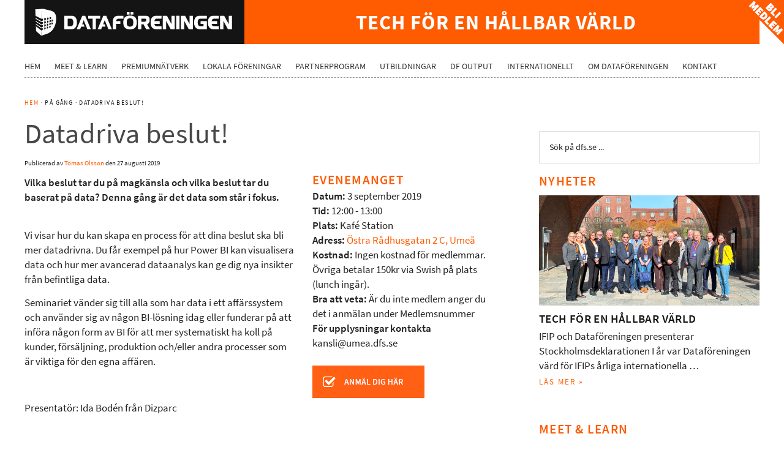

--- FILE ---
content_type: text/html; charset=UTF-8
request_url: https://dfs.se/pa_gang/datadriva-beslut/
body_size: 33847
content:
<!DOCTYPE html>
<html lang="sv-SE" prefix="og: http://ogp.me/ns# fb: http://ogp.me/ns/fb#">
<head >
<meta charset="UTF-8" />
<meta name="viewport" content="width=device-width, initial-scale=1" />
 <title>Datadriva beslut! | Dataföreningen</title>
<meta name='robots' content='max-image-preview:large' />
	<style>img:is([sizes="auto" i], [sizes^="auto," i]) { contain-intrinsic-size: 3000px 1500px }</style>
	
			<style type="text/css">
				.slide-excerpt { width: 95%; }
				.slide-excerpt { top: 0; }
				.slide-excerpt { left: 0; }
				.flexslider { max-width: 1200px; max-height: 365px; }
				.slide-image { max-height: 365px; }
			</style><link rel='dns-prefetch' href='//static.addtoany.com' />
<link rel='dns-prefetch' href='//fonts.googleapis.com' />
<link rel="alternate" type="application/rss+xml" title="Dataföreningen &raquo; Webbflöde" href="https://dfs.se/feed/" />
<link rel="alternate" type="application/rss+xml" title="Dataföreningen &raquo; Kommentarsflöde" href="https://dfs.se/comments/feed/" />
<link rel="canonical" href="https://dfs.se/pa_gang/datadriva-beslut/" />
<script type="text/javascript">
/* <![CDATA[ */
window._wpemojiSettings = {"baseUrl":"https:\/\/s.w.org\/images\/core\/emoji\/16.0.1\/72x72\/","ext":".png","svgUrl":"https:\/\/s.w.org\/images\/core\/emoji\/16.0.1\/svg\/","svgExt":".svg","source":{"concatemoji":"https:\/\/dfs.se\/wp-includes\/js\/wp-emoji-release.min.js?ver=4a8aa095f817117d287022e8ae3f934d.1769083347"}};
/*! This file is auto-generated */
!function(s,n){var o,i,e;function c(e){try{var t={supportTests:e,timestamp:(new Date).valueOf()};sessionStorage.setItem(o,JSON.stringify(t))}catch(e){}}function p(e,t,n){e.clearRect(0,0,e.canvas.width,e.canvas.height),e.fillText(t,0,0);var t=new Uint32Array(e.getImageData(0,0,e.canvas.width,e.canvas.height).data),a=(e.clearRect(0,0,e.canvas.width,e.canvas.height),e.fillText(n,0,0),new Uint32Array(e.getImageData(0,0,e.canvas.width,e.canvas.height).data));return t.every(function(e,t){return e===a[t]})}function u(e,t){e.clearRect(0,0,e.canvas.width,e.canvas.height),e.fillText(t,0,0);for(var n=e.getImageData(16,16,1,1),a=0;a<n.data.length;a++)if(0!==n.data[a])return!1;return!0}function f(e,t,n,a){switch(t){case"flag":return n(e,"\ud83c\udff3\ufe0f\u200d\u26a7\ufe0f","\ud83c\udff3\ufe0f\u200b\u26a7\ufe0f")?!1:!n(e,"\ud83c\udde8\ud83c\uddf6","\ud83c\udde8\u200b\ud83c\uddf6")&&!n(e,"\ud83c\udff4\udb40\udc67\udb40\udc62\udb40\udc65\udb40\udc6e\udb40\udc67\udb40\udc7f","\ud83c\udff4\u200b\udb40\udc67\u200b\udb40\udc62\u200b\udb40\udc65\u200b\udb40\udc6e\u200b\udb40\udc67\u200b\udb40\udc7f");case"emoji":return!a(e,"\ud83e\udedf")}return!1}function g(e,t,n,a){var r="undefined"!=typeof WorkerGlobalScope&&self instanceof WorkerGlobalScope?new OffscreenCanvas(300,150):s.createElement("canvas"),o=r.getContext("2d",{willReadFrequently:!0}),i=(o.textBaseline="top",o.font="600 32px Arial",{});return e.forEach(function(e){i[e]=t(o,e,n,a)}),i}function t(e){var t=s.createElement("script");t.src=e,t.defer=!0,s.head.appendChild(t)}"undefined"!=typeof Promise&&(o="wpEmojiSettingsSupports",i=["flag","emoji"],n.supports={everything:!0,everythingExceptFlag:!0},e=new Promise(function(e){s.addEventListener("DOMContentLoaded",e,{once:!0})}),new Promise(function(t){var n=function(){try{var e=JSON.parse(sessionStorage.getItem(o));if("object"==typeof e&&"number"==typeof e.timestamp&&(new Date).valueOf()<e.timestamp+604800&&"object"==typeof e.supportTests)return e.supportTests}catch(e){}return null}();if(!n){if("undefined"!=typeof Worker&&"undefined"!=typeof OffscreenCanvas&&"undefined"!=typeof URL&&URL.createObjectURL&&"undefined"!=typeof Blob)try{var e="postMessage("+g.toString()+"("+[JSON.stringify(i),f.toString(),p.toString(),u.toString()].join(",")+"));",a=new Blob([e],{type:"text/javascript"}),r=new Worker(URL.createObjectURL(a),{name:"wpTestEmojiSupports"});return void(r.onmessage=function(e){c(n=e.data),r.terminate(),t(n)})}catch(e){}c(n=g(i,f,p,u))}t(n)}).then(function(e){for(var t in e)n.supports[t]=e[t],n.supports.everything=n.supports.everything&&n.supports[t],"flag"!==t&&(n.supports.everythingExceptFlag=n.supports.everythingExceptFlag&&n.supports[t]);n.supports.everythingExceptFlag=n.supports.everythingExceptFlag&&!n.supports.flag,n.DOMReady=!1,n.readyCallback=function(){n.DOMReady=!0}}).then(function(){return e}).then(function(){var e;n.supports.everything||(n.readyCallback(),(e=n.source||{}).concatemoji?t(e.concatemoji):e.wpemoji&&e.twemoji&&(t(e.twemoji),t(e.wpemoji)))}))}((window,document),window._wpemojiSettings);
/* ]]> */
</script>
<link rel='stylesheet' id='jquery-style-css' href='https://dfs.se/wp-content/plugins/wordpress-creation-kit-pro/wordpress-creation-kit-api/assets/datepicker/datepicker.css?ver=4a8aa095f817117d287022e8ae3f934d.1769083347' type='text/css' media='all' />
<link rel='stylesheet' id='wp-color-picker-css' href='https://dfs.se/wp-admin/css/color-picker.min.css?ver=4a8aa095f817117d287022e8ae3f934d.1769083347' type='text/css' media='all' />
<link rel='stylesheet' id='wck-colorpicker-style-css' href='https://dfs.se/wp-content/plugins/wordpress-creation-kit-pro/wordpress-creation-kit-api/assets/colorpicker/colorpicker.css?ver=1.0.1769083347' type='text/css' media='all' />
<link rel='stylesheet' id='sbi_styles-css' href='https://dfs.se/wp-content/plugins/instagram-feed/css/sbi-styles.min.css?ver=6.9.1.1769083347' type='text/css' media='all' />
<link rel='stylesheet' id='dataf%c3%b6reningen-i-sverige-css' href='https://dfs.se/wp-content/themes/dataforeningen/style.css?ver=2.0.1769083347' type='text/css' media='all' />
<style id='wp-emoji-styles-inline-css' type='text/css'>

	img.wp-smiley, img.emoji {
		display: inline !important;
		border: none !important;
		box-shadow: none !important;
		height: 1em !important;
		width: 1em !important;
		margin: 0 0.07em !important;
		vertical-align: -0.1em !important;
		background: none !important;
		padding: 0 !important;
	}
</style>
<link rel='stylesheet' id='wp-block-library-css' href='https://dfs.se/wp-includes/css/dist/block-library/style.min.css?ver=4a8aa095f817117d287022e8ae3f934d.1769083347' type='text/css' media='all' />
<style id='classic-theme-styles-inline-css' type='text/css'>
/*! This file is auto-generated */
.wp-block-button__link{color:#fff;background-color:#32373c;border-radius:9999px;box-shadow:none;text-decoration:none;padding:calc(.667em + 2px) calc(1.333em + 2px);font-size:1.125em}.wp-block-file__button{background:#32373c;color:#fff;text-decoration:none}
</style>
<style id='safe-svg-svg-icon-style-inline-css' type='text/css'>
.safe-svg-cover{text-align:center}.safe-svg-cover .safe-svg-inside{display:inline-block;max-width:100%}.safe-svg-cover svg{fill:currentColor;height:100%;max-height:100%;max-width:100%;width:100%}

</style>
<style id='global-styles-inline-css' type='text/css'>
:root{--wp--preset--aspect-ratio--square: 1;--wp--preset--aspect-ratio--4-3: 4/3;--wp--preset--aspect-ratio--3-4: 3/4;--wp--preset--aspect-ratio--3-2: 3/2;--wp--preset--aspect-ratio--2-3: 2/3;--wp--preset--aspect-ratio--16-9: 16/9;--wp--preset--aspect-ratio--9-16: 9/16;--wp--preset--color--black: #000000;--wp--preset--color--cyan-bluish-gray: #abb8c3;--wp--preset--color--white: #ffffff;--wp--preset--color--pale-pink: #f78da7;--wp--preset--color--vivid-red: #cf2e2e;--wp--preset--color--luminous-vivid-orange: #ff6900;--wp--preset--color--luminous-vivid-amber: #fcb900;--wp--preset--color--light-green-cyan: #7bdcb5;--wp--preset--color--vivid-green-cyan: #00d084;--wp--preset--color--pale-cyan-blue: #8ed1fc;--wp--preset--color--vivid-cyan-blue: #0693e3;--wp--preset--color--vivid-purple: #9b51e0;--wp--preset--gradient--vivid-cyan-blue-to-vivid-purple: linear-gradient(135deg,rgba(6,147,227,1) 0%,rgb(155,81,224) 100%);--wp--preset--gradient--light-green-cyan-to-vivid-green-cyan: linear-gradient(135deg,rgb(122,220,180) 0%,rgb(0,208,130) 100%);--wp--preset--gradient--luminous-vivid-amber-to-luminous-vivid-orange: linear-gradient(135deg,rgba(252,185,0,1) 0%,rgba(255,105,0,1) 100%);--wp--preset--gradient--luminous-vivid-orange-to-vivid-red: linear-gradient(135deg,rgba(255,105,0,1) 0%,rgb(207,46,46) 100%);--wp--preset--gradient--very-light-gray-to-cyan-bluish-gray: linear-gradient(135deg,rgb(238,238,238) 0%,rgb(169,184,195) 100%);--wp--preset--gradient--cool-to-warm-spectrum: linear-gradient(135deg,rgb(74,234,220) 0%,rgb(151,120,209) 20%,rgb(207,42,186) 40%,rgb(238,44,130) 60%,rgb(251,105,98) 80%,rgb(254,248,76) 100%);--wp--preset--gradient--blush-light-purple: linear-gradient(135deg,rgb(255,206,236) 0%,rgb(152,150,240) 100%);--wp--preset--gradient--blush-bordeaux: linear-gradient(135deg,rgb(254,205,165) 0%,rgb(254,45,45) 50%,rgb(107,0,62) 100%);--wp--preset--gradient--luminous-dusk: linear-gradient(135deg,rgb(255,203,112) 0%,rgb(199,81,192) 50%,rgb(65,88,208) 100%);--wp--preset--gradient--pale-ocean: linear-gradient(135deg,rgb(255,245,203) 0%,rgb(182,227,212) 50%,rgb(51,167,181) 100%);--wp--preset--gradient--electric-grass: linear-gradient(135deg,rgb(202,248,128) 0%,rgb(113,206,126) 100%);--wp--preset--gradient--midnight: linear-gradient(135deg,rgb(2,3,129) 0%,rgb(40,116,252) 100%);--wp--preset--font-size--small: 13px;--wp--preset--font-size--medium: 20px;--wp--preset--font-size--large: 36px;--wp--preset--font-size--x-large: 42px;--wp--preset--spacing--20: 0.44rem;--wp--preset--spacing--30: 0.67rem;--wp--preset--spacing--40: 1rem;--wp--preset--spacing--50: 1.5rem;--wp--preset--spacing--60: 2.25rem;--wp--preset--spacing--70: 3.38rem;--wp--preset--spacing--80: 5.06rem;--wp--preset--shadow--natural: 6px 6px 9px rgba(0, 0, 0, 0.2);--wp--preset--shadow--deep: 12px 12px 50px rgba(0, 0, 0, 0.4);--wp--preset--shadow--sharp: 6px 6px 0px rgba(0, 0, 0, 0.2);--wp--preset--shadow--outlined: 6px 6px 0px -3px rgba(255, 255, 255, 1), 6px 6px rgba(0, 0, 0, 1);--wp--preset--shadow--crisp: 6px 6px 0px rgba(0, 0, 0, 1);}:where(.is-layout-flex){gap: 0.5em;}:where(.is-layout-grid){gap: 0.5em;}body .is-layout-flex{display: flex;}.is-layout-flex{flex-wrap: wrap;align-items: center;}.is-layout-flex > :is(*, div){margin: 0;}body .is-layout-grid{display: grid;}.is-layout-grid > :is(*, div){margin: 0;}:where(.wp-block-columns.is-layout-flex){gap: 2em;}:where(.wp-block-columns.is-layout-grid){gap: 2em;}:where(.wp-block-post-template.is-layout-flex){gap: 1.25em;}:where(.wp-block-post-template.is-layout-grid){gap: 1.25em;}.has-black-color{color: var(--wp--preset--color--black) !important;}.has-cyan-bluish-gray-color{color: var(--wp--preset--color--cyan-bluish-gray) !important;}.has-white-color{color: var(--wp--preset--color--white) !important;}.has-pale-pink-color{color: var(--wp--preset--color--pale-pink) !important;}.has-vivid-red-color{color: var(--wp--preset--color--vivid-red) !important;}.has-luminous-vivid-orange-color{color: var(--wp--preset--color--luminous-vivid-orange) !important;}.has-luminous-vivid-amber-color{color: var(--wp--preset--color--luminous-vivid-amber) !important;}.has-light-green-cyan-color{color: var(--wp--preset--color--light-green-cyan) !important;}.has-vivid-green-cyan-color{color: var(--wp--preset--color--vivid-green-cyan) !important;}.has-pale-cyan-blue-color{color: var(--wp--preset--color--pale-cyan-blue) !important;}.has-vivid-cyan-blue-color{color: var(--wp--preset--color--vivid-cyan-blue) !important;}.has-vivid-purple-color{color: var(--wp--preset--color--vivid-purple) !important;}.has-black-background-color{background-color: var(--wp--preset--color--black) !important;}.has-cyan-bluish-gray-background-color{background-color: var(--wp--preset--color--cyan-bluish-gray) !important;}.has-white-background-color{background-color: var(--wp--preset--color--white) !important;}.has-pale-pink-background-color{background-color: var(--wp--preset--color--pale-pink) !important;}.has-vivid-red-background-color{background-color: var(--wp--preset--color--vivid-red) !important;}.has-luminous-vivid-orange-background-color{background-color: var(--wp--preset--color--luminous-vivid-orange) !important;}.has-luminous-vivid-amber-background-color{background-color: var(--wp--preset--color--luminous-vivid-amber) !important;}.has-light-green-cyan-background-color{background-color: var(--wp--preset--color--light-green-cyan) !important;}.has-vivid-green-cyan-background-color{background-color: var(--wp--preset--color--vivid-green-cyan) !important;}.has-pale-cyan-blue-background-color{background-color: var(--wp--preset--color--pale-cyan-blue) !important;}.has-vivid-cyan-blue-background-color{background-color: var(--wp--preset--color--vivid-cyan-blue) !important;}.has-vivid-purple-background-color{background-color: var(--wp--preset--color--vivid-purple) !important;}.has-black-border-color{border-color: var(--wp--preset--color--black) !important;}.has-cyan-bluish-gray-border-color{border-color: var(--wp--preset--color--cyan-bluish-gray) !important;}.has-white-border-color{border-color: var(--wp--preset--color--white) !important;}.has-pale-pink-border-color{border-color: var(--wp--preset--color--pale-pink) !important;}.has-vivid-red-border-color{border-color: var(--wp--preset--color--vivid-red) !important;}.has-luminous-vivid-orange-border-color{border-color: var(--wp--preset--color--luminous-vivid-orange) !important;}.has-luminous-vivid-amber-border-color{border-color: var(--wp--preset--color--luminous-vivid-amber) !important;}.has-light-green-cyan-border-color{border-color: var(--wp--preset--color--light-green-cyan) !important;}.has-vivid-green-cyan-border-color{border-color: var(--wp--preset--color--vivid-green-cyan) !important;}.has-pale-cyan-blue-border-color{border-color: var(--wp--preset--color--pale-cyan-blue) !important;}.has-vivid-cyan-blue-border-color{border-color: var(--wp--preset--color--vivid-cyan-blue) !important;}.has-vivid-purple-border-color{border-color: var(--wp--preset--color--vivid-purple) !important;}.has-vivid-cyan-blue-to-vivid-purple-gradient-background{background: var(--wp--preset--gradient--vivid-cyan-blue-to-vivid-purple) !important;}.has-light-green-cyan-to-vivid-green-cyan-gradient-background{background: var(--wp--preset--gradient--light-green-cyan-to-vivid-green-cyan) !important;}.has-luminous-vivid-amber-to-luminous-vivid-orange-gradient-background{background: var(--wp--preset--gradient--luminous-vivid-amber-to-luminous-vivid-orange) !important;}.has-luminous-vivid-orange-to-vivid-red-gradient-background{background: var(--wp--preset--gradient--luminous-vivid-orange-to-vivid-red) !important;}.has-very-light-gray-to-cyan-bluish-gray-gradient-background{background: var(--wp--preset--gradient--very-light-gray-to-cyan-bluish-gray) !important;}.has-cool-to-warm-spectrum-gradient-background{background: var(--wp--preset--gradient--cool-to-warm-spectrum) !important;}.has-blush-light-purple-gradient-background{background: var(--wp--preset--gradient--blush-light-purple) !important;}.has-blush-bordeaux-gradient-background{background: var(--wp--preset--gradient--blush-bordeaux) !important;}.has-luminous-dusk-gradient-background{background: var(--wp--preset--gradient--luminous-dusk) !important;}.has-pale-ocean-gradient-background{background: var(--wp--preset--gradient--pale-ocean) !important;}.has-electric-grass-gradient-background{background: var(--wp--preset--gradient--electric-grass) !important;}.has-midnight-gradient-background{background: var(--wp--preset--gradient--midnight) !important;}.has-small-font-size{font-size: var(--wp--preset--font-size--small) !important;}.has-medium-font-size{font-size: var(--wp--preset--font-size--medium) !important;}.has-large-font-size{font-size: var(--wp--preset--font-size--large) !important;}.has-x-large-font-size{font-size: var(--wp--preset--font-size--x-large) !important;}
:where(.wp-block-post-template.is-layout-flex){gap: 1.25em;}:where(.wp-block-post-template.is-layout-grid){gap: 1.25em;}
:where(.wp-block-columns.is-layout-flex){gap: 2em;}:where(.wp-block-columns.is-layout-grid){gap: 2em;}
:root :where(.wp-block-pullquote){font-size: 1.5em;line-height: 1.6;}
</style>
<link rel='stylesheet' id='contact-form-7-css' href='https://dfs.se/wp-content/plugins/contact-form-7/includes/css/styles.css?ver=6.1.3.1769083347' type='text/css' media='all' />
<link rel='stylesheet' id='et-gf-open-sans-css' href='https://fonts.googleapis.com/css?family=Open+Sans%3A400%2C700&#038;ver=1769083347' type='text/css' media='all' />
<link rel='stylesheet' id='et_monarch-css-css' href='https://dfs.se/wp-content/plugins/monarch/css/style.css?ver=1.2.4.1769083347' type='text/css' media='all' />
<link rel='stylesheet' id='wck-stp-front-style-css' href='https://dfs.se/wp-content/plugins/wordpress-creation-kit-pro/wordpress-creation-kit-api/wck-stp/css/wck-stp-front.css?ver=4a8aa095f817117d287022e8ae3f934d.1769083347' type='text/css' media='all' />
<link rel='stylesheet' id='wpcf7-redirect-script-frontend-css' href='https://dfs.se/wp-content/plugins/wpcf7-redirect/build/assets/frontend-script.css?ver=2c532d7e2be36f6af233.1769083347' type='text/css' media='all' />
<link rel='stylesheet' id='dashicons-css' href='https://dfs.se/wp-includes/css/dashicons.min.css?ver=4a8aa095f817117d287022e8ae3f934d.1769083347' type='text/css' media='all' />
<link rel='stylesheet' id='google-fonts-css' href='//fonts.googleapis.com/css?family=Roboto%3A300%2C400%7CRaleway%3A400%2C500%2C900&#038;ver=2.0.1769083347' type='text/css' media='all' />
<link rel='stylesheet' id='buttons-css' href='https://dfs.se/wp-includes/css/buttons.min.css?ver=4a8aa095f817117d287022e8ae3f934d.1769083347' type='text/css' media='all' />
<link rel='stylesheet' id='mediaelement-css' href='https://dfs.se/wp-includes/js/mediaelement/mediaelementplayer-legacy.min.css?ver=4.2.17.1769083347' type='text/css' media='all' />
<link rel='stylesheet' id='wp-mediaelement-css' href='https://dfs.se/wp-includes/js/mediaelement/wp-mediaelement.min.css?ver=4a8aa095f817117d287022e8ae3f934d.1769083347' type='text/css' media='all' />
<link rel='stylesheet' id='media-views-css' href='https://dfs.se/wp-includes/css/media-views.min.css?ver=4a8aa095f817117d287022e8ae3f934d.1769083347' type='text/css' media='all' />
<link rel='stylesheet' id='imgareaselect-css' href='https://dfs.se/wp-includes/js/imgareaselect/imgareaselect.css?ver=0.9.8.1769083347' type='text/css' media='all' />
<link rel='stylesheet' id='fpa_admin_styles-css' href='https://dfs.se/wp-content/plugins/genesis-featured-page-advanced/inc/../assets/css/admin-styles.css?ver=4a8aa095f817117d287022e8ae3f934d.1769083347' type='text/css' media='all' />
<link rel='stylesheet' id='addtoany-css' href='https://dfs.se/wp-content/plugins/add-to-any/addtoany.min.css?ver=1.16.1769083347' type='text/css' media='all' />
<style id='addtoany-inline-css' type='text/css'>
.a2a_svg { border-radius: 0 !important; }
</style>
<link rel='stylesheet' id='cf7cf-style-css' href='https://dfs.se/wp-content/plugins/cf7-conditional-fields/style.css?ver=2.6.6.1769083347' type='text/css' media='all' />
<link rel='stylesheet' id='slider_styles-css' href='https://dfs.se/wp-content/plugins/genesis-responsive-slider/assets/style.css?ver=1.0.1.1769083347' type='text/css' media='all' />
<script type="text/javascript" src="https://dfs.se/wp-includes/js/jquery/jquery.min.js?ver=3.7.1.1769083347" id="jquery-core-js"></script>
<script type="text/javascript" src="https://dfs.se/wp-includes/js/jquery/jquery-migrate.min.js?ver=3.4.1.1769083347" id="jquery-migrate-js"></script>
<script type="text/javascript" src="https://dfs.se/wp-includes/js/tinymce/tinymce.min.js?ver=49110-20250317.1769083347" id="wp-tinymce-root-js"></script>
<script type="text/javascript" src="https://dfs.se/wp-includes/js/tinymce/plugins/compat3x/plugin.min.js?ver=49110-20250317.1769083347" id="wp-tinymce-js"></script>
<script type="text/javascript" id="addtoany-core-js-before">
/* <![CDATA[ */
window.a2a_config=window.a2a_config||{};a2a_config.callbacks=[];a2a_config.overlays=[];a2a_config.templates={};a2a_localize = {
	Share: "Dela",
	Save: "Spara",
	Subscribe: "Prenumerera",
	Email: "E-post",
	Bookmark: "Bokmärk",
	ShowAll: "Visa alla",
	ShowLess: "Visa färre",
	FindServices: "Hitta tjänst(er)",
	FindAnyServiceToAddTo: "Hitta direkt en tjänst att lägga till",
	PoweredBy: "Drivs av",
	ShareViaEmail: "Dela via e-post",
	SubscribeViaEmail: "Prenumerera via e-post",
	BookmarkInYourBrowser: "Lägg till som bokmärke i din webbläsare",
	BookmarkInstructions: "Tryck Ctrl+D eller \u2318+D för att lägga till denna sida som bokmärke",
	AddToYourFavorites: "Lägg till i dina favoriter",
	SendFromWebOrProgram: "Skicka från valfri e-postadress eller e-postprogram",
	EmailProgram: "E-postprogram",
	More: "Mer&#8230;",
	ThanksForSharing: "Tack för att du delar!",
	ThanksForFollowing: "Tack för att du följer!"
};

a2a_config.icon_color = "#ff5b00";
/* ]]> */
</script>
<script type="text/javascript" defer src="https://static.addtoany.com/menu/page.js?ver=1769083347" id="addtoany-core-js"></script>
<script type="text/javascript" defer src="https://dfs.se/wp-content/plugins/add-to-any/addtoany.min.js?ver=1.1.1769083347" id="addtoany-jquery-js"></script>
<script type="text/javascript" src="https://dfs.se/wp-content/plugins/lyyti-dfs/js/js.cookie-2.2.1.min.js?ver=4a8aa095f817117d287022e8ae3f934d.1769083347" id="js-cookie-js"></script>
<script type="text/javascript" src="https://dfs.se/wp-content/plugins/lyyti-dfs/js/checkmeetandlearn.js?ver=4a8aa095f817117d287022e8ae3f934d.1769083347" id="lyytidfs-shortcode-js-js"></script>
<script type="text/javascript" src="https://dfs.se/wp-content/themes/dataforeningen/js/entry-date.js?ver=1.0.0.1769083347" id="dataforeningen-entry-date-js"></script>
<script type="text/javascript" src="https://dfs.se/wp-content/themes/dataforeningen/js/responsive-menu.js?ver=1.0.0.1769083347" id="dataforeningen-responsive-menu-js"></script>
<script type="text/javascript" id="utils-js-extra">
/* <![CDATA[ */
var userSettings = {"url":"\/","uid":"0","time":"1769083347","secure":"1"};
/* ]]> */
</script>
<script type="text/javascript" src="https://dfs.se/wp-includes/js/utils.min.js?ver=4a8aa095f817117d287022e8ae3f934d.1769083347" id="utils-js"></script>
<script type="text/javascript" src="https://dfs.se/wp-includes/js/plupload/moxie.min.js?ver=1.3.5.1.1769083347" id="moxiejs-js"></script>
<script type="text/javascript" src="https://dfs.se/wp-includes/js/plupload/plupload.min.js?ver=2.1.9.1769083347" id="plupload-js"></script>
<!--[if lt IE 8]>
<script type="text/javascript" src="https://dfs.se/wp-includes/js/json2.min.js?ver=2015-05-03.1769083347" id="json2-js"></script>
<![endif]-->
<script type="text/javascript" id="fpa_admin_scripts-js-extra">
/* <![CDATA[ */
var fpa_localize_admin_scripts = {"media_title":"V\u00e4lj eller ladda upp en bild","media_button":"Anv\u00e4nd vald bild"};
/* ]]> */
</script>
<script type="text/javascript" src="https://dfs.se/wp-content/plugins/genesis-featured-page-advanced/inc/../assets/js/admin-scripts.js?ver=4a8aa095f817117d287022e8ae3f934d.1769083347" id="fpa_admin_scripts-js"></script>
<link rel="https://api.w.org/" href="https://dfs.se/wp-json/" /><link rel="alternate" title="JSON" type="application/json" href="https://dfs.se/wp-json/wp/v2/pa_gang/23642" /><link rel="EditURI" type="application/rsd+xml" title="RSD" href="https://dfs.se/xmlrpc.php?rsd" />
<link rel="alternate" title="oEmbed (JSON)" type="application/json+oembed" href="https://dfs.se/wp-json/oembed/1.0/embed?url=https%3A%2F%2Fdfs.se%2Fpa_gang%2Fdatadriva-beslut%2F" />
<link rel="alternate" title="oEmbed (XML)" type="text/xml+oembed" href="https://dfs.se/wp-json/oembed/1.0/embed?url=https%3A%2F%2Fdfs.se%2Fpa_gang%2Fdatadriva-beslut%2F&#038;format=xml" />
<style type="text/css" id="et-social-custom-css">
				 .et_monarch .widget_monarchwidget .et_social_networks ul li, .et_monarch .widget_monarchwidget.et_social_circle li i { background: #4f4f4f !important; } .et_monarch .widget_monarchwidget.et_social_rounded .et_social_icons_container li:hover, .et_monarch .widget_monarchwidget.et_social_rectangle .et_social_icons_container li:hover, .et_monarch .widget_monarchwidget.et_social_circle .et_social_icons_container li:hover i.et_social_icon { background: #ff5b00 !important; } .et_monarch .widget_monarchwidget .et_social_icon, .et_monarch .widget_monarchwidget.et_social_networks .et_social_network_label, .et_monarch .widget_monarchwidget .et_social_sidebar_count { color: #ffffff; } .et_monarch .widget_monarchwidget .et_social_icons_container li:hover .et_social_icon, .et_monarch .widget_monarchwidget.et_social_networks .et_social_icons_container li:hover .et_social_network_label, .et_monarch .widget_monarchwidget .et_social_icons_container li:hover .et_social_sidebar_count { color: #ffffff !important; } 
			</style><link rel="icon" href="https://dfs.se/wp-content/themes/dataforeningen/images/favicon.ico" />
<style>.wf-loading{font-family: "droid-sans"; visibility: hidden; background-color: #ffffff;}
.wf-active {visibility: visible;}</style>

<script src="https://use.typekit.net/rre7rjo.js"></script>
<script>(function(d) {
  var tkTimeout=3000;
  if(window.sessionStorage){if(sessionStorage.getItem('useTypekit')==='false'){tkTimeout=0;}}
  var config = {
    kitId: 'rre7rjo',
    scriptTimeout: tkTimeout
  },
  h=d.documentElement,t=setTimeout(function(){h.className=h.className.replace(/bwf-loadingb/g,"")+"wf-inactive";if(window.sessionStorage){sessionStorage.setItem("useTypekit","false")}},config.scriptTimeout),tk=d.createElement("script"),f=false,s=d.getElementsByTagName("script")[0],a;h.className+="wf-loading";tk.src='//use.typekit.net/'+config.kitId+'.js';tk.async=true;tk.onload=tk.onreadystatechange=function(){a=this.readyState;if(f||a&&a!="complete"&&a!="loaded")return;f=true;clearTimeout(t);try{Typekit.load(config)}catch(e){}};s.parentNode.insertBefore(tk,s)
})(document);</script>

<link rel="apple-touch-icon" sizes="57x57" href="/favicons/apple-touch-icon-57x57.png">
<link rel="apple-touch-icon" sizes="60x60" href="/favicons/apple-touch-icon-60x60.png">
<link rel="apple-touch-icon" sizes="72x72" href="/favicons/apple-touch-icon-72x72.png">
<link rel="apple-touch-icon" sizes="76x76" href="/favicons/apple-touch-icon-76x76.png">
<link rel="apple-touch-icon" sizes="114x114" href="/favicons/apple-touch-icon-114x114.png">
<link rel="apple-touch-icon" sizes="120x120" href="/favicons/apple-touch-icon-120x120.png">
<link rel="apple-touch-icon" sizes="144x144" href="/favicons/apple-touch-icon-144x144.png">
<link rel="apple-touch-icon" sizes="152x152" href="/favicons/apple-touch-icon-152x152.png">
<link rel="apple-touch-icon" sizes="180x180" href="/favicons/apple-touch-icon-180x180.png">
<link rel="icon" type="image/png" href="/favicons/favicon-32x32.png" sizes="32x32">
<link rel="icon" type="image/png" href="/favicons/favicon-194x194.png" sizes="194x194">
<link rel="icon" type="image/png" href="/favicons/favicon-96x96.png" sizes="96x96">
<link rel="icon" type="image/png" href="/favicons/android-chrome-192x192.png" sizes="192x192">
<link rel="icon" type="image/png" href="/favicons/favicon-16x16.png" sizes="16x16">
<link rel="manifest" href="/favicons/manifest.json">
<link rel="mask-icon" href="/favicons/safari-pinned-tab.svg" color="#ff5b00">
<link rel="shortcut icon" href="/favicons/favicon.ico">
<meta name="msapplication-TileColor" content="#da532c">
<meta name="msapplication-TileImage" content="/favicons/mstile-144x144.png">
<meta name="theme-color" content="#ff5b00">


<style type="text/css">.site-title a { background: url(https://dfs.se/wp-content/uploads/2023/04/dataforeningen-hd-logotyp.svg) no-repeat !important; }</style>
<!-- Google Consent Mode -->
    <script data-cookieconsent="ignore">
      window.dataLayer = window.dataLayer || [];
      function gtag() {
        dataLayer.push(arguments)
      }
      gtag("consent", "default", {
        ad_personalization: "denied",
        ad_storage: "denied",
        ad_user_data: "denied",
        analytics_storage: "denied",
        functionality_storage: "denied",
        personalization_storage: "denied",
        security_storage: "granted",
        wait_for_update: 500
      });
      gtag("set", "ads_data_redaction", true);
      gtag("set", "url_passthrough", true);
    </script>
<!-- End Google Consent Mode-->


<!-- Google Tag Manager -->
<script>(function(w,d,s,l,i){w[l]=w[l]||[];w[l].push({'gtm.start':
new Date().getTime(),event:'gtm.js'});var f=d.getElementsByTagName(s)[0],
j=d.createElement(s),dl=l!='dataLayer'?'&l='+l:'';j.async=true;j.src=
'https://www.googletagmanager.com/gtm.js?id='+i+dl;f.parentNode.insertBefore(j,f);
})(window,document,'script','dataLayer','GTM-M5CKLS5');</script>
<!-- End Google Tag Manager -->

<script id="Cookiebot" src="https://consent.cookiebot.com/uc.js" data-cbid="5a6122ba-f9ed-4ce2-a279-af2e0d30316a" data-blockingmode="auto" type="text/javascript"></script><script type="text/javascript">var wckAjaxurl = "https://dfs.se/wp-admin/admin-ajax.php";</script>		<style type="text/css" id="wp-custom-css">
			.techtxt a {letter-spacing:1px!important;}
.new-design {max-width:278px !important;}
.entry-lyyti {width:1230px important;}
.lyyti div {
        display: inline-block;
        margin:0 0px 30px 0;
      }
.lyyti-rows {display: inline-block;vertical-align: top !important;
	width:280px;height:240px;margin-right:20px;}
.lyyti-rows::nth-child(4),.lyyti-rows:nth-child(8),.lyyti-rows:nth-child(12),.lyyti-rows:nth-child(16) {margin-right:0px;}
.lyyti-title {font-size:20px;line-height:17px;text-transform:uppercase;font-weight:600;}
.lyyti-read {display:block;font-size:13px;line-height:24px;text-transform:uppercase;font-weight:500;letter-spacing:2px;padding-bottom:24px !important;}
.lyyti-date {font-size:14px;line-height:17px;letter-spacing:1px;font-weight:500;}
#notis {color:#fff;background-color:#324759;padding:8px 12px;}
.space {padding-bottom:8px;}
.blimedl, .blimedl a {font-weight:700;letter-spacing:1px;}

/* Lösenordsfält */
#pwbox-41761 {margin-bottom:0px;border-radius:3px;border:1px solid #dddddd;background-color:#f8f8f8;max-width:300px;display:block;position:relative;bottom:8px;}

.anfang {font-weight:700;color:#333 !important;display: inline;float: left;font-size: 5.1em;line-height: 0.5em;position:relative;right:6px;bottom:2px;margin: 0.16em 0em 0em 0em;text-transform: uppercase;}
.special-p p {padding-top:12px;font-size:13px;font-weight:300;line-height:16px;}
.category-nyheter .entry-content p:nth-of-type(2) {
	font-weight:600 !important;
	font-size: 20px !important;
	line-height: 27px !important;}
@media only screen and (max-width: 1138px) {.title-area{height:79px;}}
.hs-eu-cookie-confirmation {display:none !important;}
.slide-excerpt a {font-weight:900!important;}
.wfls-notice.notice.notice-error {background-color:#fdaa7e;border-color:#fd5614;}
.wfls-notice.notice.notice-error p {font-size:16px;font-weight:600;}		</style>
		
<!-- START - Open Graph and Twitter Card Tags 3.3.5 -->
 <!-- Facebook Open Graph -->
  <meta property="og:locale" content="sv_SE"/>
  <meta property="og:site_name" content="Dataföreningen"/>
  <meta property="og:title" content="Datadriva beslut!"/>
  <meta property="og:url" content="https://dfs.se/pa_gang/datadriva-beslut/"/>
  <meta property="og:type" content="article"/>
  <meta property="og:description" content="Vilka beslut tar du på magkänsla och vilka beslut tar du baserat på data? Denna gång är det data som står i fokus.


Vi visar hur du kan skapa en process för att dina beslut ska bli mer datadrivna. Du får exempel på hur Power BI kan visualisera data och hur mer avancerad dataanalys kan ge dig nya"/>
  <meta property="og:image" content="https://dfs.se/wp-content/uploads/2019/11/default-dfs-twittercard.jpg"/>
  <meta property="og:image:url" content="https://dfs.se/wp-content/uploads/2019/11/default-dfs-twittercard.jpg"/>
  <meta property="og:image:secure_url" content="https://dfs.se/wp-content/uploads/2019/11/default-dfs-twittercard.jpg"/>
  <meta property="article:publisher" content="https://www.facebook.com/dfs.se/"/>
 <!-- Google+ / Schema.org -->
  <meta itemprop="name" content="Datadriva beslut!"/>
  <meta itemprop="headline" content="Datadriva beslut!"/>
  <meta itemprop="description" content="Vilka beslut tar du på magkänsla och vilka beslut tar du baserat på data? Denna gång är det data som står i fokus.


Vi visar hur du kan skapa en process för att dina beslut ska bli mer datadrivna. Du får exempel på hur Power BI kan visualisera data och hur mer avancerad dataanalys kan ge dig nya"/>
  <meta itemprop="image" content="https://dfs.se/wp-content/uploads/2019/11/default-dfs-twittercard.jpg"/>
  <meta itemprop="author" content="Tomas Olsson"/>
  <!--<meta itemprop="publisher" content="Dataföreningen"/>--> <!-- To solve: The attribute publisher.itemtype has an invalid value -->
 <!-- Twitter Cards -->
  <meta name="twitter:title" content="Datadriva beslut!"/>
  <meta name="twitter:url" content="https://dfs.se/pa_gang/datadriva-beslut/"/>
  <meta name="twitter:description" content="Vilka beslut tar du på magkänsla och vilka beslut tar du baserat på data? Denna gång är det data som står i fokus.


Vi visar hur du kan skapa en process för att dina beslut ska bli mer datadrivna. Du får exempel på hur Power BI kan visualisera data och hur mer avancerad dataanalys kan ge dig nya"/>
  <meta name="twitter:image" content="https://dfs.se/wp-content/uploads/2019/11/default-dfs-twittercard.jpg"/>
  <meta name="twitter:card" content="summary_large_image"/>
  <meta name="twitter:site" content="@Dataforeningen"/>
 <!-- SEO -->
 <!-- Misc. tags -->
 <!-- is_singular -->
<!-- END - Open Graph and Twitter Card Tags 3.3.5 -->
	
</head>
<body class="wp-singular pa_gang-template-default single single-pa_gang postid-23642 wp-theme-genesis wp-child-theme-dataforeningen et_monarch custom-header header-image content-sidebar genesis-breadcrumbs-visible genesis-footer-widgets-visible dataforeningen-pro-orange" itemscope itemtype="https://schema.org/WebPage"><!-- Google Tag Manager (noscript) -->
<noscript><iframe src="https://www.googletagmanager.com/ns.html?id=GTM-M5CKLS5"
height="0" width="0" style="display:none;visibility:hidden"></iframe></noscript>
<!-- End Google Tag Manager (noscript) --><div class="site-container"> <header class="site-header" itemscope itemtype="https://schema.org/WPHeader"><div class="wrap"><div class="title-area"><p class="site-title" itemprop="headline"><a href="https://dfs.se/">Dataföreningen</a></p><p class="site-description" itemprop="description">För kunskap och kontakter</p></div><div class="widget-area header-widget-area"><section id="nav_menu-2" class="widget widget_nav_menu"><div class="widget-wrap"><nav class="nav-header" itemscope itemtype="https://schema.org/SiteNavigationElement"><ul id="menu-toppflikar" class="menu genesis-nav-menu"><li id="menu-item-611" class="techtxt menu-item menu-item-type-post_type menu-item-object-page menu-item-611"><a href="https://dfs.se/digital-destination-sverige/" data-ps2id-api="true" itemprop="url"><span itemprop="name">Tech för en hållbar värld</span></a></li>
</ul></nav></div></section>
<section id="nav_menu-3" class="widget widget_nav_menu"><div class="widget-wrap"><nav class="nav-header" itemscope itemtype="https://schema.org/SiteNavigationElement"><ul id="menu-df-premium" class="menu genesis-nav-menu"><li id="menu-item-9934" class="menu-item menu-item-type-post_type menu-item-object-page menu-item-9934"><a href="https://dfs.se/premiumnatverk/" data-ps2id-api="true" itemprop="url"><span itemprop="name">Premiumnätverk</span></a></li>
</ul></nav></div></section>
</div><div id="blimed">
	<a href="https://dfs.se/bli-medlem-df/"><img src="https://dfs.se/files/bli-medlem-toppbanner-72.png" alt="Bli medlem i Dataföreningen i Sverige" /></a>
</div>
 </div></header><nav class="nav-secondary" aria-label="Sekundärt" itemscope itemtype="https://schema.org/SiteNavigationElement"><div class="wrap"><ul id="menu-huvudmeny" class="menu genesis-nav-menu menu-secondary"><li id="menu-item-40" class="menu-item menu-item-type-custom menu-item-object-custom menu-item-home menu-item-40"><a href="https://dfs.se/" data-ps2id-api="true" itemprop="url"><span itemprop="name">Hem</span></a></li>
<li id="menu-item-301" class="menu-item menu-item-type-post_type menu-item-object-page menu-item-has-children menu-item-301"><a href="https://dfs.se/meet-and-learn/" data-ps2id-api="true" itemprop="url"><span itemprop="name">Meet &#038; Learn</span></a>
<ul class="sub-menu">
	<li id="menu-item-4920" class="menu-item menu-item-type-post_type menu-item-object-page menu-item-4920"><a href="https://dfs.se/meet-and-learn/" data-ps2id-api="true" itemprop="url"><span itemprop="name">Meet &#038; Learn &#8211; hela landet</span></a></li>
	<li id="menu-item-1720" class="menu-item menu-item-type-post_type menu-item-object-page menu-item-1720"><a href="https://dfs.se/meet-and-learn/riksaktiviteter/" data-ps2id-api="true" itemprop="url"><span itemprop="name">Riksaktiviteter</span></a></li>
	<li id="menu-item-1726" class="menu-item menu-item-type-post_type menu-item-object-page menu-item-1726"><a href="https://dfs.se/meet-and-learn/sodra-kretsen/" data-ps2id-api="true" itemprop="url"><span itemprop="name">Södra</span></a></li>
	<li id="menu-item-1722" class="menu-item menu-item-type-post_type menu-item-object-page menu-item-1722"><a href="https://dfs.se/meet-and-learn/vastra-kretsen/" data-ps2id-api="true" itemprop="url"><span itemprop="name">Västra</span></a></li>
	<li id="menu-item-1721" class="menu-item menu-item-type-post_type menu-item-object-page menu-item-1721"><a href="https://dfs.se/meet-and-learn/ostra-kretsen/" data-ps2id-api="true" itemprop="url"><span itemprop="name">Östra</span></a></li>
	<li id="menu-item-1723" class="menu-item menu-item-type-post_type menu-item-object-page menu-item-1723"><a href="https://dfs.se/meet-and-learn/stockholmskretsen/" data-ps2id-api="true" itemprop="url"><span itemprop="name">Stockholm</span></a></li>
	<li id="menu-item-1699" class="menu-item menu-item-type-post_type menu-item-object-page menu-item-1699"><a href="https://dfs.se/meet-and-learn/norra/" data-ps2id-api="true" itemprop="url"><span itemprop="name">Norra</span></a></li>
</ul>
</li>
<li id="menu-item-10564" class="menu-item menu-item-type-post_type menu-item-object-page menu-item-10564"><a href="https://dfs.se/premiumnatverk/" data-ps2id-api="true" itemprop="url"><span itemprop="name">Premiumnätverk</span></a></li>
<li id="menu-item-302" class="menu-item menu-item-type-post_type menu-item-object-page menu-item-has-children menu-item-302"><a href="https://dfs.se/lokala-foreningar/" data-ps2id-api="true" itemprop="url"><span itemprop="name">Lokala föreningar</span></a>
<ul class="sub-menu">
	<li id="menu-item-303" class="menu-item menu-item-type-post_type menu-item-object-page menu-item-303"><a href="https://dfs.se/lokala-foreningar/sodra/" data-ps2id-api="true" itemprop="url"><span itemprop="name">Södra</span></a></li>
	<li id="menu-item-637" class="menu-item menu-item-type-post_type menu-item-object-page menu-item-637"><a href="https://dfs.se/lokala-foreningar/vastra/" data-ps2id-api="true" itemprop="url"><span itemprop="name">Västra</span></a></li>
	<li id="menu-item-635" class="menu-item menu-item-type-post_type menu-item-object-page menu-item-635"><a href="https://dfs.se/lokala-foreningar/ostra/" data-ps2id-api="true" itemprop="url"><span itemprop="name">Östra</span></a></li>
	<li id="menu-item-462" class="menu-item menu-item-type-post_type menu-item-object-page menu-item-462"><a href="https://dfs.se/lokala-foreningar/stockholm/" data-ps2id-api="true" itemprop="url"><span itemprop="name">Stockholm</span></a></li>
	<li id="menu-item-1809" class="menu-item menu-item-type-post_type menu-item-object-page menu-item-1809"><a href="https://dfs.se/lokala-foreningar/norra/" data-ps2id-api="true" itemprop="url"><span itemprop="name">Norra</span></a></li>
</ul>
</li>
<li id="menu-item-31058" class="menu-item menu-item-type-post_type menu-item-object-page menu-item-31058"><a href="https://dfs.se/partnerprogram/" data-ps2id-api="true" itemprop="url"><span itemprop="name">Partnerprogram</span></a></li>
<li id="menu-item-28618" class="menu-item menu-item-type-post_type menu-item-object-page menu-item-28618"><a href="https://dfs.se/utbildningar/" data-ps2id-api="true" itemprop="url"><span itemprop="name">Utbildningar</span></a></li>
<li id="menu-item-4084" class="menu-item menu-item-type-post_type menu-item-object-page menu-item-has-children menu-item-4084"><a href="https://dfs.se/df-output/" data-ps2id-api="true" itemprop="url"><span itemprop="name">DF Output</span></a>
<ul class="sub-menu">
	<li id="menu-item-22466" class="menu-item menu-item-type-post_type menu-item-object-page menu-item-22466"><a href="https://dfs.se/df-output/" data-ps2id-api="true" itemprop="url"><span itemprop="name">DF Output</span></a></li>
	<li id="menu-item-38820" class="menu-item menu-item-type-post_type menu-item-object-page menu-item-38820"><a href="https://dfs.se/lokala-foreningar/ostra/ai-korkortet/" data-ps2id-api="true" itemprop="url"><span itemprop="name">Ai-körkortet</span></a></li>
	<li id="menu-item-38199" class="menu-item menu-item-type-custom menu-item-object-custom menu-item-38199"><a href="https://digitalalyftet.se" data-ps2id-api="true" itemprop="url"><span itemprop="name">Digitala lyftet</span></a></li>
	<li id="menu-item-38485" class="menu-item menu-item-type-post_type menu-item-object-page menu-item-38485"><a href="https://dfs.se/lokala-foreningar/stockholm/diversity-in-tech/" data-ps2id-api="true" itemprop="url"><span itemprop="name">Diversity in Tech</span></a></li>
	<li id="menu-item-18691" class="menu-item menu-item-type-post_type menu-item-object-page menu-item-18691"><a href="https://dfs.se/df-tube/" data-ps2id-api="true" itemprop="url"><span itemprop="name">DF Tube</span></a></li>
	<li id="menu-item-28726" class="menu-item menu-item-type-post_type menu-item-object-page menu-item-28726"><a href="https://dfs.se/kjell-hultman-stipendium/" data-ps2id-api="true" itemprop="url"><span itemprop="name">Kjell Hultman Stipendium</span></a></li>
	<li id="menu-item-35291" class="menu-item menu-item-type-post_type menu-item-object-page menu-item-35291"><a href="https://dfs.se/life-time-achivement-award/" data-ps2id-api="true" itemprop="url"><span itemprop="name">Life Time Achivement Award</span></a></li>
	<li id="menu-item-38198" class="menu-item menu-item-type-custom menu-item-object-custom menu-item-38198"><a href="https://onlinekoll.se/" data-ps2id-api="true" itemprop="url"><span itemprop="name">Onlinekoll</span></a></li>
	<li id="menu-item-23218" class="menu-item menu-item-type-post_type menu-item-object-page menu-item-23218"><a href="https://dfs.se/sakerhetskryssningen/" data-ps2id-api="true" itemprop="url"><span itemprop="name">Säkerhetskryssningen</span></a></li>
	<li id="menu-item-39026" class="menu-item menu-item-type-post_type menu-item-object-page menu-item-39026"><a href="https://dfs.se/lokala-foreningar/stockholm/tulpa-tech/" data-ps2id-api="true" itemprop="url"><span itemprop="name">Tulpa.tech</span></a></li>
</ul>
</li>
<li id="menu-item-23107" class="menu-item menu-item-type-post_type menu-item-object-page menu-item-23107"><a href="https://dfs.se/internationellt/" data-ps2id-api="true" itemprop="url"><span itemprop="name">Internationellt</span></a></li>
<li id="menu-item-557" class="menu-item menu-item-type-post_type menu-item-object-page menu-item-has-children menu-item-557"><a href="https://dfs.se/om/" data-ps2id-api="true" itemprop="url"><span itemprop="name">Om Dataföreningen</span></a>
<ul class="sub-menu">
	<li id="menu-item-28638" class="blimedl menu-item menu-item-type-post_type menu-item-object-page menu-item-28638"><a href="https://dfs.se/bli-medlem-df/" data-ps2id-api="true" itemprop="url"><span itemprop="name">BLI MEDLEM</span></a></li>
	<li id="menu-item-1032" class="menu-item menu-item-type-post_type menu-item-object-page menu-item-1032"><a href="https://dfs.se/digital-destination-sverige/" data-ps2id-api="true" itemprop="url"><span itemprop="name">Vision</span></a></li>
	<li id="menu-item-562" class="menu-item menu-item-type-post_type menu-item-object-page menu-item-562"><a href="https://dfs.se/om/stadgar-for-dataforeningen-i-sverige/" data-ps2id-api="true" itemprop="url"><span itemprop="name">Stadgar</span></a></li>
	<li id="menu-item-32592" class="menu-item menu-item-type-post_type menu-item-object-page menu-item-32592"><a href="https://dfs.se/om/dataforeningens-styrelse/" data-ps2id-api="true" itemprop="url"><span itemprop="name">Dataföreningens styrelse och ledning</span></a></li>
	<li id="menu-item-23150" class="menu-item menu-item-type-post_type menu-item-object-page menu-item-23150"><a href="https://dfs.se/stammoprotokoll/" data-ps2id-api="true" itemprop="url"><span itemprop="name">Stämmoprotokoll</span></a></li>
	<li id="menu-item-563" class="menu-item menu-item-type-post_type menu-item-object-page menu-item-563"><a href="https://dfs.se/om/fran-halkort-till-ai-sedan-1949/" data-ps2id-api="true" itemprop="url"><span itemprop="name">Föreningens historia</span></a></li>
	<li id="menu-item-579" class="menu-item menu-item-type-post_type menu-item-object-page menu-item-579"><a href="https://dfs.se/faq/" data-ps2id-api="true" itemprop="url"><span itemprop="name">Villkor och FAQ</span></a></li>
</ul>
</li>
<li id="menu-item-297" class="menu-item menu-item-type-post_type menu-item-object-page menu-item-297"><a href="https://dfs.se/kontakt/" data-ps2id-api="true" itemprop="url"><span itemprop="name">Kontakt</span></a></li>
</ul></div></nav><div class="site-inner"> <div class="content-sidebar-wrap"><main class="content"><div class='breadcrumb'><span class="breadcrumb-link-wrap" itemprop="itemListElement" itemscope itemtype="https://schema.org/ListItem"><a class="breadcrumb-link" href="https://dfs.se/" itemprop="item"><span class="breadcrumb-link-text-wrap" itemprop="name">Hem</span></a><meta itemprop="position" content="1"></span> · På gång · Datadriva beslut!</div><article class="post-23642 pa_gang type-pa_gang status-publish krets-norra krets-umea entry gs-1 gs-odd gs-even gs-featured-content-entry" aria-label="Datadriva beslut!" itemscope itemtype="https://schema.org/CreativeWork"><header class="entry-header"><h1 class="entry-title" itemprop="headline">Datadriva beslut!</h1>
<p class="entry-meta">Publicerad av <span class="entry-author" itemprop="author" itemscope itemtype="https://schema.org/Person"><a href="https://dfs.se/author/tomas/" class="entry-author-link" rel="author" itemprop="url"><span class="entry-author-name" itemprop="name">Tomas Olsson</span></a></span> den <time class="entry-time" itemprop="datePublished" datetime="2019-08-27T15:00:56+02:00">27 augusti 2019</time>  </p></header><div class="entry-content" itemprop="text"><div class="stp-bubble-wrap stp-single"><!-- Vänsterspalten -->
<div id="pg-maincontainer">
<div id="pg-contentwrapper">
<div id="pg-contentcolumn">
<div class="pg-innertube">
<img decoding="async" id="visa_ej" class="up36" src="/files/fa-video-camera.gif"></div>
<div class="visa_ej-2" id="pg-leftcolumn"><p><strong>Vilka beslut tar du på magkänsla och vilka beslut tar du baserat på data? Denna gång är det data som står i fokus.</strong></p>
<p><strong><br />
</strong>Vi visar hur du kan skapa en process för att dina beslut ska bli mer datadrivna. Du får exempel på hur Power BI kan visualisera data och hur mer avancerad dataanalys kan ge dig nya insikter från befintliga data.</p>
<p>Seminariet vänder sig till alla som har data i ett affärssystem och använder sig av någon BI-lösning idag eller funderar på att införa någon form av BI för att mer systematiskt ha koll på kunder, försäljning, produktion och/eller andra processer som är viktiga för den egna affären.</p>
<p>&nbsp;</p>
<p>Presentatör: Ida Bodén från Dizparc</p>
<br />
<div id="alt_1" class="alt_2_form"><p id="betala"> </p>
<h2 id="alt_1">Anmäl dig här</h2>
<p id="alt_1" class="w760">
<div class="wpcf7 no-js" id="wpcf7-f23343-p23642-o1" lang="sv-SE" dir="ltr" data-wpcf7-id="23343">
<div class="screen-reader-response"><p role="status" aria-live="polite" aria-atomic="true"></p> <ul></ul></div>
<form action="/pa_gang/datadriva-beslut/#wpcf7-f23343-p23642-o1" method="post" class="wpcf7-form init" aria-label="Kontaktformulär" novalidate="novalidate" data-status="init">
<fieldset class="hidden-fields-container"><input type="hidden" name="_wpcf7" value="23343" /><input type="hidden" name="_wpcf7_version" value="6.1.3" /><input type="hidden" name="_wpcf7_locale" value="sv_SE" /><input type="hidden" name="_wpcf7_unit_tag" value="wpcf7-f23343-p23642-o1" /><input type="hidden" name="_wpcf7_container_post" value="23642" /><input type="hidden" name="_wpcf7_posted_data_hash" value="" /><input type="hidden" name="_wpcf7cf_hidden_group_fields" value="[]" /><input type="hidden" name="_wpcf7cf_hidden_groups" value="[]" /><input type="hidden" name="_wpcf7cf_visible_groups" value="[]" /><input type="hidden" name="_wpcf7cf_repeaters" value="[]" /><input type="hidden" name="_wpcf7cf_steps" value="{}" /><input type="hidden" name="_wpcf7cf_options" value="{&quot;form_id&quot;:23343,&quot;conditions&quot;:[],&quot;settings&quot;:{&quot;animation&quot;:&quot;yes&quot;,&quot;animation_intime&quot;:200,&quot;animation_outtime&quot;:200,&quot;conditions_ui&quot;:&quot;normal&quot;,&quot;notice_dismissed&quot;:false}}" /><input type="hidden" name="_wpcf7dtx_version" value="5.0.3" />
</fieldset>
<span class="wpcf7-form-control-wrap url" data-name="url"><input type="hidden" name="url" class="wpcf7-form-control wpcf7-hidden wpcf7dtx wpcf7dtx-hidden" aria-invalid="false" value="https://dfs.se/pa_gang/datadriva-beslut/"></span>
<span class="wpcf7-form-control-wrap hidden-title" data-name="hidden-title"><input type="hidden" name="hidden-title" class="wpcf7-form-control wpcf7-hidden wpcf7dtx wpcf7dtx-hidden" aria-invalid="false" value="Datadriva beslut!"></span>
<p><label> Förnamn*<br />
<span class="wpcf7-form-control-wrap" data-name="your-name"><input size="40" maxlength="400" class="wpcf7-form-control wpcf7-text wpcf7-validates-as-required" aria-required="true" aria-invalid="false" value="" type="text" name="your-name" /></span> </label>
</p>
<p><label> Efternamn*<br />
<span class="wpcf7-form-control-wrap" data-name="your-surname"><input size="40" maxlength="400" class="wpcf7-form-control wpcf7-text wpcf7-validates-as-required" aria-required="true" aria-invalid="false" value="" type="text" name="your-surname" /></span> </label>
</p>
<p><label> Företag/Organisation*<br />
<span class="wpcf7-form-control-wrap" data-name="your-org"><input size="40" maxlength="400" class="wpcf7-form-control wpcf7-text wpcf7-validates-as-required" aria-required="true" aria-invalid="false" value="" type="text" name="your-org" /></span> </label>
</p>
<p><label> E-post*<br />
<span class="wpcf7-form-control-wrap" data-name="your-email"><input size="40" maxlength="400" class="wpcf7-form-control wpcf7-email wpcf7-validates-as-required wpcf7-text wpcf7-validates-as-email" aria-required="true" aria-invalid="false" value="" type="email" name="your-email" /></span> </label>
</p>
<p><label> Mobilnummer <em>(ifall du vill bli informerad via SMS om ändringar, t.ex. tid eller plats)</em><br />
<span class="wpcf7-form-control-wrap" data-name="tel-82"><input size="40" maxlength="400" class="wpcf7-form-control wpcf7-tel wpcf7-text wpcf7-validates-as-tel" aria-invalid="false" value="" type="tel" name="tel-82" /></span> </label>
</p>
<p id="frame">Detta evenemang är gratis för alla deltagare.
</p>
<p></>
</p>
<p><input class="wpcf7-form-control wpcf7-submit has-spinner" type="submit" value="Skicka anmälan" />
</p>
<p><em>*Obligatoriska uppgifter</em>
</p>
<p style="font-size:14px;">Genom att anmäla dig godkänner du <a target=”_blank” href="https://dfs.se/dataforeningens-behandling-av-dina-personuppgifter/">hur våra verksamheter behandlar dina personuppgifter</a>.
</p><div class="wpcf7-response-output" aria-hidden="true"></div>
</form>
</div>
</p>
</div>
  <div id="alt_1" class="alt_3_form">
                    <p id="betala-lyyti"> </p>
                    <div id="frameblue" class="lyytisignup">Evenemanget har redan ägt rum och därför går det inte att anmäla sig.</div>
                </div>
<div class="syns23343 alt_2_payment alternative-chosen-alt_1"><br /><p id="frameblue"><strong>Kortbetalning</strong><br />
Med Meet & Learn-kompetenspaket:  kr ink moms.<br />
Utan kompetenspaketet betalar du:  kr ink moms.<br />
Välj rätt summa nedan för din betalning.<br /> <br />
<a href="https://account.payson.se/pay?De=Avgift+f%c3%b6r%3a+Meet+%26+Learn&Se=ekonomi%40dfs.se&Cost=%2c00&Currency=SEK&Sp=1&Lang=SE" target="_blank">
<input type="submit" value=" kr" class="bluebutton" />
</a>     <a href="https://account.payson.se/pay?De=Avgift+f%c3%b6r%3a+Meet+%26+Learn&Se=ekonomi%40dfs.se&Cost=%2c00&Currency=SEK&Sp=1&Lang=SE" target="_blank">
<input type="submit" value=" kr" class="bluebutton" /></a></p></div>
</div></div></div></div>

<!-- Mittspalten -->
<div id="pg-rightcolumn">
<div class="pg-innertube">
<h3 class="widget-title">Evenemanget</h3>
<div class="siteorigin-widget-tinymce textwidget">
<strong>Datum:</strong> <span id="visas">3 september 2019</span> <br />
<strong>Tid:</strong> 12:00 - 13:00<br />
<strong>Plats:</strong> Kafé Station<br />
  <strong>Adress:</strong> <a href="">Östra Rådhusgatan 2 C, Umeå</a><br />
<strong>Kostnad:</strong> Ingen kostnad för medlemmar. Övriga betalar 150kr via Swish på plats (lunch ingår).<br />
<strong>Bra att veta:</strong> Är du inte medlem anger du det i anmälan under Medlemsnummer<br />
  <strong>För upplysningar kontakta</strong><br />
  kansli@umea.dfs.se<br />
<a href="https://goo.gl/forms/hmU3zDEP7vbLNmOr2" ><img loading="lazy" decoding="async" class="pg-anmaldighar" src="/files/anmal-dig-alt_1.png" height="53" width="250"></a><br />

<strong> </strong><br />
  <a href=""></a>
<br />
<h3 class="widget-title">Om arrangören</h3>
<strong><a href=""></a></strong>
<p></p>
<strong>Nätverksledare/Arrangörer</strong>
<br />
</div></div></div>
</div><div class="addtoany_share_save_container addtoany_content addtoany_content_bottom"><div class="a2a_kit a2a_kit_size_36 addtoany_list" data-a2a-url="https://dfs.se/pa_gang/datadriva-beslut/" data-a2a-title="Datadriva beslut!"><a class="a2a_button_facebook" href="https://www.addtoany.com/add_to/facebook?linkurl=https%3A%2F%2Fdfs.se%2Fpa_gang%2Fdatadriva-beslut%2F&amp;linkname=Datadriva%20beslut%21" title="Facebook" rel="nofollow noopener" target="_blank"></a><a class="a2a_button_twitter" href="https://www.addtoany.com/add_to/twitter?linkurl=https%3A%2F%2Fdfs.se%2Fpa_gang%2Fdatadriva-beslut%2F&amp;linkname=Datadriva%20beslut%21" title="Twitter" rel="nofollow noopener" target="_blank"></a><a class="a2a_button_linkedin" href="https://www.addtoany.com/add_to/linkedin?linkurl=https%3A%2F%2Fdfs.se%2Fpa_gang%2Fdatadriva-beslut%2F&amp;linkname=Datadriva%20beslut%21" title="LinkedIn" rel="nofollow noopener" target="_blank"></a><a class="a2a_button_evernote" href="https://www.addtoany.com/add_to/evernote?linkurl=https%3A%2F%2Fdfs.se%2Fpa_gang%2Fdatadriva-beslut%2F&amp;linkname=Datadriva%20beslut%21" title="Evernote" rel="nofollow noopener" target="_blank"></a><a class="a2a_button_printfriendly" href="https://www.addtoany.com/add_to/printfriendly?linkurl=https%3A%2F%2Fdfs.se%2Fpa_gang%2Fdatadriva-beslut%2F&amp;linkname=Datadriva%20beslut%21" title="PrintFriendly" rel="nofollow noopener" target="_blank"></a></div></div></div><footer class="entry-footer"></footer></article></main><aside class="sidebar sidebar-primary widget-area" role="complementary" aria-label="Primärt sidofält" itemscope itemtype="https://schema.org/WPSideBar"><section id="search-3" class="widget widget_search"><div class="widget-wrap"><form class="search-form" method="get" action="https://dfs.se/" role="search" itemprop="potentialAction" itemscope itemtype="https://schema.org/SearchAction"><input class="search-form-input" type="search" name="s" id="searchform-1" placeholder="Sök på dfs.se ..." itemprop="query-input"><input class="search-form-submit" type="submit" value="Sök"><meta content="https://dfs.se/?s={s}" itemprop="target"></form></div></section>
<section id="featured-post-2" class="widget featured-content featuredpost"><div class="widget-wrap"><h4 class="widget-title widgettitle">Nyheter</h4>
<article class="post-39989 post type-post status-publish format-standard has-post-thumbnail category-nyheter category-nyheter-mittkretsen category-nyheter-norra category-nyheter-norrbotten category-nyheter-ostra category-nyheter-sodra category-nyheter-sthlm category-nyheter-sundsvall category-nyheter-umea category-nyheter-vastra tag-agenda-2030 tag-ai-och-hallbarhet tag-dataforeningen tag-digital-inkludering tag-digital-pedagogik tag-fn-agenda-2030 tag-hallbar-digitalisering tag-hallbar-innovation tag-hallbarhet tag-ifip tag-kth tag-stockholmsdeklarationen tag-tech-for-en-hallbar-varld entry gs-1 gs-odd gs-even gs-featured-content-entry" aria-label="Tech för en hållbar värld"><a href="https://dfs.se/tech-for-en-hallbar-varld/" class="alignnone" aria-hidden="true" tabindex="-1"><img width="700" height="350" src="https://dfs.se/wp-content/uploads/2025/04/GruppbildIFIPDF-700x350.jpg" class="entry-image attachment-post" alt="" itemprop="image" decoding="async" loading="lazy" srcset="https://dfs.se/wp-content/uploads/2025/04/GruppbildIFIPDF-700x350.jpg 700w, https://dfs.se/wp-content/uploads/2025/04/GruppbildIFIPDF-300x150.jpg 300w, https://dfs.se/wp-content/uploads/2025/04/GruppbildIFIPDF-1024x512.jpg 1024w, https://dfs.se/wp-content/uploads/2025/04/GruppbildIFIPDF-768x384.jpg 768w, https://dfs.se/wp-content/uploads/2025/04/GruppbildIFIPDF-225x112.jpg 225w, https://dfs.se/wp-content/uploads/2025/04/GruppbildIFIPDF.jpg 1200w" sizes="auto, (max-width: 700px) 100vw, 700px" /></a><header class="entry-header"><h2 class="entry-title" itemprop="headline"><a href="https://dfs.se/tech-for-en-hallbar-varld/">Tech för en hållbar värld</a></h2></header><div class="entry-content"><p>IFIP och Dataföreningen presenterar Stockholmsdeklarationen
 
I år var Dataföreningen värd för IFIPs årliga internationella &#x02026; <a href="https://dfs.se/tech-for-en-hallbar-varld/" class="more-link">Läs mer »</a></p></div></article></div></section>
<section id="text-7" class="widget widget_text"><div class="widget-wrap"><h4 class="widget-title widgettitle">Meet &#038; Learn</h4>
			<div class="textwidget"><div class="stp-bubble-wrap stp-archive stp-archive-sidebar-lista"><h2 class="sideb-title"><a href="https://dfs.se/pa_gang/nis2-i-styrning-och-ledning-fran-regelverk-till-ansvar-och-praktisk-nytta/">NIS2 i styrning och ledning – från regelverk till ansvar och praktisk nytta</a></h2>
<p class="sideb-info">Stockholm<span id="visas"> · 30 januari 2026</span>&nbsp;</p>
<h2 class="sideb-title"><a href="https://dfs.se/pa_gang/lean-coffee-med-iasa-sweden-df-kompetens/">Lean Coffee med IASA Sweden &amp; DF Kompetens</a></h2>
<p class="sideb-info">Riksevenemang<span id="visas"> · 10 februari 2026</span>&nbsp;</p>
<h2 class="sideb-title"><a href="https://dfs.se/pa_gang/fran-excel-till-effekt-nis2-riskhantering-och-leverantorskedjor-som-haller/">Från excel till effekt: NIS2, riskhantering och leverantörskedjor som håller</a></h2>
<p class="sideb-info">Stockholm<span id="visas"> · 27 februari 2026</span>&nbsp;</p>
<h2 class="sideb-title"><a href="https://dfs.se/pa_gang/inbjudan-fran-imy-ar-ert-projekt-redo-for-nasta-steg/">INBJUDAN från IMY – Är ert projekt redo för nästa steg?</a></h2>
<p class="sideb-info">Riksevenemang<span id="visas_ej"> · 19 mars 2026</span>&nbsp;</p>
<h2 class="sideb-title"><a href="https://dfs.se/pa_gang/sakerhetskryssning-2026/">Säkerhetskryssning 2026</a></h2>
<p class="sideb-info">Riksevenemang<span id="visas"> · 23 augusti 2026</span>&nbsp;</p>
</div><br /></div>
		</div></section>
<section id="featured-post-6" class="widget featured-content featuredpost"><div class="widget-wrap"><h4 class="widget-title widgettitle">Aktuellt just nu</h4>
<article class="post-40022 post type-post status-publish format-standard has-post-thumbnail category-aktuellt tag-ai tag-ai-korkort entry gs-1 gs-odd gs-even gs-featured-content-entry" aria-label="Stockholmsdeklarationen – teknik för alla"><a href="https://dfs.se/tech-for-en-hallbar-varld/" class="alignnone" aria-hidden="true" tabindex="-1"><img width="700" height="350" src="https://dfs.se/wp-content/uploads/2025/04/stockholmsdeklarationen-2025-tech-for-en-hallbar-varld-gruppbild-700x350.png" class="entry-image attachment-post" alt="" itemprop="image" decoding="async" loading="lazy" srcset="https://dfs.se/wp-content/uploads/2025/04/stockholmsdeklarationen-2025-tech-for-en-hallbar-varld-gruppbild-700x350.png 700w, https://dfs.se/wp-content/uploads/2025/04/stockholmsdeklarationen-2025-tech-for-en-hallbar-varld-gruppbild-225x112.png 225w" sizes="auto, (max-width: 700px) 100vw, 700px" /></a><header class="entry-header"><h2 class="entry-title" itemprop="headline"><a href="https://dfs.se/tech-for-en-hallbar-varld/">Stockholmsdeklarationen – teknik för alla</a></h2></header></article></div></section>
<section id="text-6" class="widget widget_text"><div class="widget-wrap">			<div class="textwidget">&nbsp;<!-- Låt stå · platshållare för ett tomrum --></div>
		</div></section>
</aside></div></div><div class="footer-widgets"><div class="wrap"><div class="widget-area footer-widgets-1 footer-widget-area"><section id="featured-post-4" class="widget featured-content featuredpost"><div class="widget-wrap"><h4 class="widget-title widgettitle">Nyheter</h4>
<article class="post-39989 post type-post status-publish format-standard has-post-thumbnail category-nyheter category-nyheter-mittkretsen category-nyheter-norra category-nyheter-norrbotten category-nyheter-ostra category-nyheter-sodra category-nyheter-sthlm category-nyheter-sundsvall category-nyheter-umea category-nyheter-vastra tag-agenda-2030 tag-ai-och-hallbarhet tag-dataforeningen tag-digital-inkludering tag-digital-pedagogik tag-fn-agenda-2030 tag-hallbar-digitalisering tag-hallbar-innovation tag-hallbarhet tag-ifip tag-kth tag-stockholmsdeklarationen tag-tech-for-en-hallbar-varld entry gs-1 gs-odd gs-even gs-featured-content-entry" aria-label="Tech för en hållbar värld"><header class="entry-header"><h2 class="entry-title" itemprop="headline"><a href="https://dfs.se/tech-for-en-hallbar-varld/">Tech för en hållbar värld</a></h2></header></article><article class="post-39846 post type-post status-publish format-standard has-post-thumbnail category-nyheter category-nyheter-mittkretsen category-nyheter-norra category-nyheter-norrbotten category-nyheter-ostra category-nyheter-sodra category-nyheter-sthlm category-nyheter-sundsvall category-nyheter-umea category-nyheter-vastra tag-agenda-2030 tag-fanny-widepalm tag-hallbar-innovation tag-hallbarhet tag-impact-investing tag-kjell-hultman-stipendium tag-norrsken-vc entry gs-1 gs-odd gs-even gs-featured-content-entry" aria-label="Lönsamma investeringar med både hjärna och hjärta"><header class="entry-header"><h2 class="entry-title" itemprop="headline"><a href="https://dfs.se/lonsamma-investeringar-med-bade-hjarna-och-hjarta/">Lönsamma investeringar med både hjärna och hjärta</a></h2></header></article><article class="post-39439 post type-post status-publish format-standard has-post-thumbnail category-nyheter category-nyheter-mittkretsen category-nyheter-norra category-nyheter-norrbotten category-nyheter-ostra category-nyheter-sodra category-nyheter-sthlm category-nyheter-sundsvall category-nyheter-umea category-nyheter-vastra tag-ai tag-rapport entry gs-1 gs-odd gs-even gs-featured-content-entry" aria-label="Hur kan AI förändra en konferens?"><header class="entry-header"><h2 class="entry-title" itemprop="headline"><a href="https://dfs.se/hur-kan-ai-forandra-en-konferens/">Hur kan AI förändra en konferens?</a></h2></header></article><article class="post-38864 post type-post status-publish format-standard has-post-thumbnail category-nyheter category-nyheter-mittkretsen category-nyheter-norra category-nyheter-norrbotten category-nyheter-ostra category-nyheter-sodra category-nyheter-sthlm category-nyheter-sundsvall category-nyheter-umea category-nyheter-vastra tag-ai tag-rapport entry gs-1 gs-odd gs-even gs-featured-content-entry" aria-label="Optimism och oro kring AI"><header class="entry-header"><h2 class="entry-title" itemprop="headline"><a href="https://dfs.se/optimism-och-oro-kring-ai/">Optimism och oro kring AI</a></h2></header></article><article class="post-38831 post type-post status-publish format-standard has-post-thumbnail category-nyheter category-nyheter-mittkretsen category-nyheter-norra category-nyheter-norrbotten category-nyheter-ostra category-nyheter-sodra category-nyheter-sthlm category-nyheter-sundsvall category-nyheter-umea category-nyheter-vastra tag-digitalisering entry gs-1 gs-odd gs-even gs-featured-content-entry" aria-label="Digital kompetens bland unga i fritt fall"><header class="entry-header"><h2 class="entry-title" itemprop="headline"><a href="https://dfs.se/digital-kompetens-bland-unga-i-fritt-fall/">Digital kompetens bland unga i fritt fall</a></h2></header></article><article class="post-38176 post type-post status-publish format-standard has-post-thumbnail category-nyheter category-nyheter-mittkretsen category-nyheter-norra category-nyheter-norrbotten category-nyheter-ostra category-nyheter-sodra category-nyheter-sthlm category-nyheter-sundsvall category-nyheter-umea category-nyheter-vastra tag-basta-examensarbete tag-dataforeningen-ostra tag-goto-10 tag-linkopings-universitet entry gs-1 gs-odd gs-even gs-featured-content-entry" aria-label="Dataföreningen Östra hyllar toppstudenter med examenspris"><header class="entry-header"><h2 class="entry-title" itemprop="headline"><a href="https://dfs.se/dataforeningen-ostra-hyllar-toppstudenter-med-examenspris/">Dataföreningen Östra hyllar toppstudenter med examenspris</a></h2></header></article></div></section>
<section id="text-4" class="widget widget_text"><div class="widget-wrap">			<div class="textwidget"><p class="more-link up2"><a href="https://dfs.se/nyheter/" title="Fler nyheter">Fler nyheter »</a></p></div>
		</div></section>
</div><div class="widget-area footer-widgets-2 footer-widget-area"><section id="text-8" class="widget widget_text"><div class="widget-wrap"><h4 class="widget-title widgettitle">Meet &#038; Learn</h4>
			<div class="textwidget"><div class="stp-bubble-wrap stp-archive stp-archive-footer-lista"><a href="https://dfs.se/pa_gang/nis2-i-styrning-och-ledning-fran-regelverk-till-ansvar-och-praktisk-nytta/">NIS2 i styrning och ledning – från regelverk till ansvar och praktisk nytta</a><br />
<p class="footer-info">Stockholm<span id="visas"> · 30 januari 2026</span>&nbsp;</p>
<a href="https://dfs.se/pa_gang/lean-coffee-med-iasa-sweden-df-kompetens/">Lean Coffee med IASA Sweden &amp; DF Kompetens</a><br />
<p class="footer-info">Riksevenemang<span id="visas"> · 10 februari 2026</span>&nbsp;</p>
<a href="https://dfs.se/pa_gang/fran-excel-till-effekt-nis2-riskhantering-och-leverantorskedjor-som-haller/">Från excel till effekt: NIS2, riskhantering och leverantörskedjor som håller</a><br />
<p class="footer-info">Stockholm<span id="visas"> · 27 februari 2026</span>&nbsp;</p>
<a href="https://dfs.se/pa_gang/inbjudan-fran-imy-ar-ert-projekt-redo-for-nasta-steg/">INBJUDAN från IMY – Är ert projekt redo för nästa steg?</a><br />
<p class="footer-info">Riksevenemang<span id="visas_ej"> · 19 mars 2026</span>&nbsp;</p>
<a href="https://dfs.se/pa_gang/sakerhetskryssning-2026/">Säkerhetskryssning 2026</a><br />
<p class="footer-info">Riksevenemang<span id="visas"> · 23 augusti 2026</span>&nbsp;</p>
</div></div>
		</div></section>
<section id="text-5" class="widget widget_text"><div class="widget-wrap">			<div class="textwidget"><br /><p class="more-link up2"><a href="https://dfs.se/meet-and-learn/" title="Meet & Learn">Mer Meet & Learn »</a></p></div>
		</div></section>
</div><div class="widget-area footer-widgets-3 footer-widget-area"><section id="text-9" class="widget widget_text"><div class="widget-wrap"><h4 class="widget-title widgettitle">Bli medlem</h4>
			<div class="textwidget"><img src="https://dfs.se/wp-content/uploads/2016/01/medlemmar-700x350.jpg" class="footer-image"><br />
<strong>Som medlem i Dataföreningen</strong> ökar du din kunskap, skaffar nya värdefulla kontakter och får erfarenhetsutbyte med branschkollegor. Oavsett om du har jobb, söker nytt jobb, startar eget, börjar studera eller IT är din hobby...
<a class="more-link" href="https://dfs.se/bli-medlem/">Läs mer »</a></div>
		</div></section>
</div><div class="widget-area footer-widgets-4 footer-widget-area"><section id="text-3" class="widget widget_text"><div class="widget-wrap"><h4 class="widget-title widgettitle">Dataföreningen i Sverige</h4>
			<div class="textwidget"><p>Fleminggatan 7<br />
112 26 Stockholm<br />
Tel 08-587 434 00<br />
<a href="http://dfs.se/kontakt/" class="more-link">Mer kontaktinfo »</a></p>
<img src="https://dfs.se/DFS-logotyp-vit-payoff.svg" width="100%" /><br />&nbsp;</div>
		</div></section>
<section id="monarchwidget-2" class="widget widget_monarchwidget"><div class="widget-wrap"><div class="et_social_networks et_social_3col et_social_slide et_social_rectangle et_social_top et_social_mobile_on et_social_outer_dark widget_monarchwidget">
					
					
					<ul class="et_social_icons_container"><li class="et_social_facebook">
						<a href="http://www.facebook.com/dfs.se" class="et_social_follow" data-social_name="facebook" data-social_type="follow" data-post_id="23642">
							<i class="et_social_icon et_social_icon_facebook"></i>
							
							<span class="et_social_overlay"></span>
						</a>
					</li><li class="et_social_twitter">
						<a href="http://twitter.com/Dataforeningen" class="et_social_follow" data-social_name="twitter" data-social_type="follow" data-post_id="23642">
							<i class="et_social_icon et_social_icon_twitter"></i>
							
							<span class="et_social_overlay"></span>
						</a>
					</li><li class="et_social_linkedin">
						<a href="https://www.linkedin.com/company/dfsverige/" class="et_social_follow" data-social_name="linkedin" data-social_type="follow" data-post_id="23642">
							<i class="et_social_icon et_social_icon_linkedin"></i>
							
							<span class="et_social_overlay"></span>
						</a>
					</li><li class="et_social_youtube">
						<a href="https://www.youtube.com/channel/UCue7RqIjcVaZlGVr-3dpvTA" class="et_social_follow" data-social_name="youtube" data-social_type="follow" data-post_id="23642">
							<i class="et_social_icon et_social_icon_youtube"></i>
							
							<span class="et_social_overlay"></span>
						</a>
					</li><li class="et_social_instagram">
						<a href="https://www.instagram.com/dataforeningen_se/" class="et_social_follow" data-social_name="instagram" data-social_type="follow" data-post_id="23642">
							<i class="et_social_icon et_social_icon_instagram"></i>
							
							<span class="et_social_overlay"></span>
						</a>
					</li><li class="et_social_rss">
						<a href="https://dfs.se/feed/" class="et_social_follow" data-social_name="rss" data-social_type="follow" data-post_id="23642">
							<i class="et_social_icon et_social_icon_rss"></i>
							
							<span class="et_social_overlay"></span>
						</a>
					</li></ul>
				</div></div></section>
<section id="search-4" class="widget widget_search"><div class="widget-wrap"><form class="search-form" method="get" action="https://dfs.se/" role="search" itemprop="potentialAction" itemscope itemtype="https://schema.org/SearchAction"><input class="search-form-input" type="search" name="s" id="searchform-2" placeholder="Sök på dfs.se ..." itemprop="query-input"><input class="search-form-submit" type="submit" value="Sök"><meta content="https://dfs.se/?s={s}" itemprop="target"></form></div></section>
</div></div></div><footer class="site-footer" itemscope itemtype="https://schema.org/WPFooter"><div class="wrap"><p><a href="http://www.dfs.se">© Dataföreningen</a> · Använder <a href="https://wordpress.org/">WordPress</a> &amp; <a href="http://www.studiopress.com/features/">Genesis Framework</a> · <a href="https://dfs.se/cookies/">Om cookies</a> · <a href="https://dfs.se/faq/">Allmänna villkor</a> · <a href="https://dfs.se/press/">Press</a> · <a href="https://dfs.se/sitemap.xml">Sitemap</a> · <a href="https://dfs.se/entre/">Logga in</a></p></div></footer></div><script type="speculationrules">
{"prefetch":[{"source":"document","where":{"and":[{"href_matches":"\/*"},{"not":{"href_matches":["\/wp-*.php","\/wp-admin\/*","\/wp-content\/uploads\/*","\/wp-content\/*","\/wp-content\/plugins\/*","\/wp-content\/themes\/dataforeningen\/*","\/wp-content\/themes\/genesis\/*","\/*\\?(.+)"]}},{"not":{"selector_matches":"a[rel~=\"nofollow\"]"}},{"not":{"selector_matches":".no-prefetch, .no-prefetch a"}}]},"eagerness":"conservative"}]}
</script>
<!--
The IP2Location Country Blocker is using IP2Location LITE geolocation database. Please visit https://lite.ip2location.com for more information.
-->
<script>
fbq('track', 'ViewContent');
</script><script type='text/javascript'>jQuery(document).ready(function($) {$(".flexslider").flexslider({controlsContainer: "#genesis-responsive-slider",animation: "fade",directionNav: 0,controlNav: 0,animationDuration: 1200,slideshowSpeed: 8000    });  });</script><!-- Instagram Feed JS -->
<script type="text/javascript">
var sbiajaxurl = "https://dfs.se/wp-admin/admin-ajax.php";
</script>

		<script type="text/html" id="tmpl-media-frame">
		<div class="media-frame-title" id="media-frame-title"></div>
		<h2 class="media-frame-menu-heading">Åtgärder</h2>
		<button type="button" class="button button-link media-frame-menu-toggle" aria-expanded="false">
			Meny			<span class="dashicons dashicons-arrow-down" aria-hidden="true"></span>
		</button>
		<div class="media-frame-menu"></div>
		<div class="media-frame-tab-panel">
			<div class="media-frame-router"></div>
			<div class="media-frame-content"></div>
		</div>
		<h2 class="media-frame-actions-heading screen-reader-text">
		Valda mediaåtgärder		</h2>
		<div class="media-frame-toolbar"></div>
		<div class="media-frame-uploader"></div>
	</script>

		<script type="text/html" id="tmpl-media-modal">
		<div tabindex="0" class="media-modal wp-core-ui" role="dialog" aria-labelledby="media-frame-title">
			<# if ( data.hasCloseButton ) { #>
				<button type="button" class="media-modal-close"><span class="media-modal-icon"><span class="screen-reader-text">
					Stäng dialogruta				</span></span></button>
			<# } #>
			<div class="media-modal-content" role="document"></div>
		</div>
		<div class="media-modal-backdrop"></div>
	</script>

		<script type="text/html" id="tmpl-uploader-window">
		<div class="uploader-window-content">
			<div class="uploader-editor-title">Släpp filer för att ladda upp</div>
		</div>
	</script>

		<script type="text/html" id="tmpl-uploader-editor">
		<div class="uploader-editor-content">
			<div class="uploader-editor-title">Släpp filer för att ladda upp</div>
		</div>
	</script>

		<script type="text/html" id="tmpl-uploader-inline">
		<# var messageClass = data.message ? 'has-upload-message' : 'no-upload-message'; #>
		<# if ( data.canClose ) { #>
		<button class="close dashicons dashicons-no"><span class="screen-reader-text">
			Stäng uppladdaren		</span></button>
		<# } #>
		<div class="uploader-inline-content {{ messageClass }}">
		<# if ( data.message ) { #>
			<h2 class="upload-message">{{ data.message }}</h2>
		<# } #>
					<div class="upload-ui">
				<h2 class="upload-instructions drop-instructions">Släpp filer för att ladda upp</h2>
				<p class="upload-instructions drop-instructions">eller</p>
				<button type="button" class="browser button button-hero" aria-labelledby="post-upload-info">Välj filer</button>
			</div>

			<div class="upload-inline-status"></div>

			<div class="post-upload-ui" id="post-upload-info">
				
				<p class="max-upload-size">
				Maximal filstorlek för uppladdning: 128 MB.				</p>

				<# if ( data.suggestedWidth && data.suggestedHeight ) { #>
					<p class="suggested-dimensions">
						Föreslagna bildmått: {{data.suggestedWidth}} gånger {{data.suggestedHeight}} pixlar.					</p>
				<# } #>

							</div>
				</div>
	</script>

		<script type="text/html" id="tmpl-media-library-view-switcher">
		<a href="https://dfs.se/wp-admin/upload.php?mode=list" class="view-list">
			<span class="screen-reader-text">
				Listvy			</span>
		</a>
		<a href="https://dfs.se/wp-admin/upload.php?mode=grid" class="view-grid current" aria-current="page">
			<span class="screen-reader-text">
				Rutnätsvy			</span>
		</a>
	</script>

		<script type="text/html" id="tmpl-uploader-status">
		<h2>Laddar upp</h2>

		<div class="media-progress-bar"><div></div></div>
		<div class="upload-details">
			<span class="upload-count">
				<span class="upload-index"></span> / <span class="upload-total"></span>
			</span>
			<span class="upload-detail-separator">&ndash;</span>
			<span class="upload-filename"></span>
		</div>
		<div class="upload-errors"></div>
		<button type="button" class="button upload-dismiss-errors">Avfärda fel</button>
	</script>

		<script type="text/html" id="tmpl-uploader-status-error">
		<span class="upload-error-filename word-wrap-break-word">{{{ data.filename }}}</span>
		<span class="upload-error-message">{{ data.message }}</span>
	</script>

		<script type="text/html" id="tmpl-edit-attachment-frame">
		<div class="edit-media-header">
			<button class="left dashicons"<# if ( ! data.hasPrevious ) { #> disabled<# } #>><span class="screen-reader-text">Redigera föregående mediafil</span></button>
			<button class="right dashicons"<# if ( ! data.hasNext ) { #> disabled<# } #>><span class="screen-reader-text">Redigera nästa mediafil</span></button>
			<button type="button" class="media-modal-close"><span class="media-modal-icon"><span class="screen-reader-text">Stäng dialogruta</span></span></button>
		</div>
		<div class="media-frame-title"></div>
		<div class="media-frame-content"></div>
	</script>

		<script type="text/html" id="tmpl-attachment-details-two-column">
		<div class="attachment-media-view {{ data.orientation }}">
						<h2 class="screen-reader-text">Förhandsgranskning av bilaga</h2>
			<div class="thumbnail thumbnail-{{ data.type }}">
				<# if ( data.uploading ) { #>
					<div class="media-progress-bar"><div></div></div>
				<# } else if ( data.sizes && data.sizes.full ) { #>
					<img class="details-image" src="{{ data.sizes.full.url }}" draggable="false" alt="" />
				<# } else if ( data.sizes && data.sizes.large ) { #>
					<img class="details-image" src="{{ data.sizes.large.url }}" draggable="false" alt="" />
				<# } else if ( -1 === jQuery.inArray( data.type, [ 'audio', 'video' ] ) ) { #>
					<img class="details-image icon" src="{{ data.icon }}" draggable="false" alt="" />
				<# } #>

				<# if ( 'audio' === data.type ) { #>
				<div class="wp-media-wrapper wp-audio">
					<audio style="visibility: hidden" controls class="wp-audio-shortcode" width="100%" preload="none">
						<source type="{{ data.mime }}" src="{{ data.url }}" />
					</audio>
				</div>
				<# } else if ( 'video' === data.type ) {
					var w_rule = '';
					if ( data.width ) {
						w_rule = 'width: ' + data.width + 'px;';
					} else if ( wp.media.view.settings.contentWidth ) {
						w_rule = 'width: ' + wp.media.view.settings.contentWidth + 'px;';
					}
				#>
				<div style="{{ w_rule }}" class="wp-media-wrapper wp-video">
					<video controls="controls" class="wp-video-shortcode" preload="metadata"
						<# if ( data.width ) { #>width="{{ data.width }}"<# } #>
						<# if ( data.height ) { #>height="{{ data.height }}"<# } #>
						<# if ( data.image && data.image.src !== data.icon ) { #>poster="{{ data.image.src }}"<# } #>>
						<source type="{{ data.mime }}" src="{{ data.url }}" />
					</video>
				</div>
				<# } #>

				<div class="attachment-actions">
					<# if ( 'image' === data.type && ! data.uploading && data.sizes && data.can.save ) { #>
					<button type="button" class="button edit-attachment">Redigera bild</button>
					<# } else if ( 'pdf' === data.subtype && data.sizes ) { #>
					<p>Förhandsvisning av dokument</p>
					<# } #>
				</div>
			</div>
		</div>
		<div class="attachment-info">
			<span class="settings-save-status" role="status">
				<span class="spinner"></span>
				<span class="saved">Sparat.</span>
			</span>
			<div class="details">
				<h2 class="screen-reader-text">
					Uppgifter				</h2>
				<div class="uploaded"><strong>Uppladdat:</strong> {{ data.dateFormatted }}</div>
				<div class="uploaded-by">
					<strong>Uppladdat av:</strong>
						<# if ( data.authorLink ) { #>
							<a href="{{ data.authorLink }}">{{ data.authorName }}</a>
						<# } else { #>
							{{ data.authorName }}
						<# } #>
				</div>
				<# if ( data.uploadedToTitle ) { #>
					<div class="uploaded-to">
						<strong>Uppladdad till:</strong>
						<# if ( data.uploadedToLink ) { #>
							<a href="{{ data.uploadedToLink }}">{{ data.uploadedToTitle }}</a>
						<# } else { #>
							{{ data.uploadedToTitle }}
						<# } #>
					</div>
				<# } #>
				<div class="filename"><strong>Filnamn:</strong> {{ data.filename }}</div>
				<div class="file-type"><strong>Filtyp:</strong> {{ data.mime }}</div>
				<div class="file-size"><strong>Filstorlek:</strong> {{ data.filesizeHumanReadable }}</div>
				<# if ( 'image' === data.type && ! data.uploading ) { #>
					<# if ( data.width && data.height ) { #>
						<div class="dimensions"><strong>Mått:</strong>
							{{ data.width }} gånger {{ data.height }} pixlar						</div>
					<# } #>

					<# if ( data.originalImageURL && data.originalImageName ) { #>
						<div class="word-wrap-break-word">
							<strong>Originalbild:</strong>
							<a href="{{ data.originalImageURL }}">{{data.originalImageName}}</a>
						</div>
					<# } #>
				<# } #>

				<# if ( data.fileLength && data.fileLengthHumanReadable ) { #>
					<div class="file-length"><strong>Längd:</strong>
						<span aria-hidden="true">{{ data.fileLengthHumanReadable }}</span>
						<span class="screen-reader-text">{{ data.fileLengthHumanReadable }}</span>
					</div>
				<# } #>

				<# if ( 'audio' === data.type && data.meta.bitrate ) { #>
					<div class="bitrate">
						<strong>Bithastighet:</strong> {{ Math.round( data.meta.bitrate / 1000 ) }}kb/s
						<# if ( data.meta.bitrate_mode ) { #>
						{{ ' ' + data.meta.bitrate_mode.toUpperCase() }}
						<# } #>
					</div>
				<# } #>

				<# if ( data.mediaStates ) { #>
					<div class="media-states"><strong>Används som:</strong> {{ data.mediaStates }}</div>
				<# } #>

				<div class="compat-meta">
					<# if ( data.compat && data.compat.meta ) { #>
						{{{ data.compat.meta }}}
					<# } #>
				</div>
			</div>

			<div class="settings">
				<# var maybeReadOnly = data.can.save || data.allowLocalEdits ? '' : 'readonly'; #>
				<# if ( 'image' === data.type ) { #>
					<span class="setting alt-text has-description" data-setting="alt">
						<label for="attachment-details-two-column-alt-text" class="name">Alternativ text</label>
						<textarea id="attachment-details-two-column-alt-text" aria-describedby="alt-text-description" {{ maybeReadOnly }}>{{ data.alt }}</textarea>
					</span>
					<p class="description" id="alt-text-description"><a href="https://www.w3.org/WAI/tutorials/images/decision-tree/" target="_blank">Läs mer om hur du beskriver bildens syfte<span class="screen-reader-text"> (öppnas i en ny flik)</span></a>. Lämna tomt om bilden är rent dekorativ.</p>
				<# } #>
								<span class="setting" data-setting="title">
					<label for="attachment-details-two-column-title" class="name">Rubrik</label>
					<input type="text" id="attachment-details-two-column-title" value="{{ data.title }}" {{ maybeReadOnly }} />
				</span>
								<# if ( 'audio' === data.type ) { #>
								<span class="setting" data-setting="artist">
					<label for="attachment-details-two-column-artist" class="name">Artist</label>
					<input type="text" id="attachment-details-two-column-artist" value="{{ data.artist || data.meta.artist || '' }}" />
				</span>
								<span class="setting" data-setting="album">
					<label for="attachment-details-two-column-album" class="name">Album</label>
					<input type="text" id="attachment-details-two-column-album" value="{{ data.album || data.meta.album || '' }}" />
				</span>
								<# } #>
				<span class="setting" data-setting="caption">
					<label for="attachment-details-two-column-caption" class="name">Bildtext</label>
					<textarea id="attachment-details-two-column-caption" {{ maybeReadOnly }}>{{ data.caption }}</textarea>
				</span>
				<span class="setting" data-setting="description">
					<label for="attachment-details-two-column-description" class="name">Beskrivning</label>
					<textarea id="attachment-details-two-column-description" {{ maybeReadOnly }}>{{ data.description }}</textarea>
				</span>
				<span class="setting" data-setting="url">
					<label for="attachment-details-two-column-copy-link" class="name">Fil-URL:</label>
					<input type="text" class="attachment-details-copy-link" id="attachment-details-two-column-copy-link" value="{{ data.url }}" readonly />
					<span class="copy-to-clipboard-container">
						<button type="button" class="button button-small copy-attachment-url" data-clipboard-target="#attachment-details-two-column-copy-link">Kopiera URL till urklipp</button>
						<span class="success hidden" aria-hidden="true">Kopierat!</span>
					</span>
				</span>
				<div class="attachment-compat"></div>
			</div>

			<div class="actions">
				<# if ( data.link ) { #>
										<a class="view-attachment" href="{{ data.link }}">Visa bilagans sida</a>
				<# } #>
				<# if ( data.can.save ) { #>
					<# if ( data.link ) { #>
						<span class="links-separator">|</span>
					<# } #>
					<a href="{{ data.editLink }}">Redigera fler uppgifter</a>
				<# } #>
				<# if ( data.can.save && data.link ) { #>
					<span class="links-separator">|</span>
					<a href="{{ data.url }}" download>Ladda ner fil</a>
				<# } #>
				<# if ( ! data.uploading && data.can.remove ) { #>
					<# if ( data.link || data.can.save ) { #>
						<span class="links-separator">|</span>
					<# } #>
											<button type="button" class="button-link delete-attachment">Ta bort permanent</button>
									<# } #>
			</div>
		</div>
	</script>

		<script type="text/html" id="tmpl-attachment">
		<div class="attachment-preview js--select-attachment type-{{ data.type }} subtype-{{ data.subtype }} {{ data.orientation }}">
			<div class="thumbnail">
				<# if ( data.uploading ) { #>
					<div class="media-progress-bar"><div style="width: {{ data.percent }}%"></div></div>
				<# } else if ( 'image' === data.type && data.size && data.size.url ) { #>
					<div class="centered">
						<img src="{{ data.size.url }}" draggable="false" alt="" />
					</div>
				<# } else { #>
					<div class="centered">
						<# if ( data.image && data.image.src && data.image.src !== data.icon ) { #>
							<img src="{{ data.image.src }}" class="thumbnail" draggable="false" alt="" />
						<# } else if ( data.sizes ) { 
								if ( data.sizes.medium ) { #>
									<img src="{{ data.sizes.medium.url }}" class="thumbnail" draggable="false" alt="" />
								<# } else { #>
									<img src="{{ data.sizes.full.url }}" class="thumbnail" draggable="false" alt="" />
								<# } #>
						<# } else { #>
							<img src="{{ data.icon }}" class="icon" draggable="false" alt="" />
						<# } #>
					</div>
					<div class="filename">
						<div>{{ data.filename }}</div>
					</div>
				<# } #>
			</div>
			<# if ( data.buttons.close ) { #>
				<button type="button" class="button-link attachment-close media-modal-icon"><span class="screen-reader-text">
					Ta bort				</span></button>
			<# } #>
		</div>
		<# if ( data.buttons.check ) { #>
			<button type="button" class="check" tabindex="-1"><span class="media-modal-icon"></span><span class="screen-reader-text">
				Avmarkera			</span></button>
		<# } #>
		<#
		var maybeReadOnly = data.can.save || data.allowLocalEdits ? '' : 'readonly';
		if ( data.describe ) {
			if ( 'image' === data.type ) { #>
				<input type="text" value="{{ data.caption }}" class="describe" data-setting="caption"
					aria-label="Bildtext"
					placeholder="Bildtext …" {{ maybeReadOnly }} />
			<# } else { #>
				<input type="text" value="{{ data.title }}" class="describe" data-setting="title"
					<# if ( 'video' === data.type ) { #>
						aria-label="Videoklippets rubrik"
						placeholder="Videotitel …"
					<# } else if ( 'audio' === data.type ) { #>
						aria-label="Ljudrubrik"
						placeholder="Ljudrubrik …"
					<# } else { #>
						aria-label="Mediarubrik"
						placeholder="Mediarubrik &hellip;"
					<# } #> {{ maybeReadOnly }} />
			<# }
		} #>
	</script>

		<script type="text/html" id="tmpl-attachment-details">
		<h2>
			Uppgifter om bilaga			<span class="settings-save-status" role="status">
				<span class="spinner"></span>
				<span class="saved">Sparat.</span>
			</span>
		</h2>
		<div class="attachment-info">

			<# if ( 'audio' === data.type ) { #>
				<div class="wp-media-wrapper wp-audio">
					<audio style="visibility: hidden" controls class="wp-audio-shortcode" width="100%" preload="none">
						<source type="{{ data.mime }}" src="{{ data.url }}" />
					</audio>
				</div>
			<# } else if ( 'video' === data.type ) {
				var w_rule = '';
				if ( data.width ) {
					w_rule = 'width: ' + data.width + 'px;';
				} else if ( wp.media.view.settings.contentWidth ) {
					w_rule = 'width: ' + wp.media.view.settings.contentWidth + 'px;';
				}
			#>
				<div style="{{ w_rule }}" class="wp-media-wrapper wp-video">
					<video controls="controls" class="wp-video-shortcode" preload="metadata"
						<# if ( data.width ) { #>width="{{ data.width }}"<# } #>
						<# if ( data.height ) { #>height="{{ data.height }}"<# } #>
						<# if ( data.image && data.image.src !== data.icon ) { #>poster="{{ data.image.src }}"<# } #>>
						<source type="{{ data.mime }}" src="{{ data.url }}" />
					</video>
				</div>
			<# } else { #>
				<div class="thumbnail thumbnail-{{ data.type }}">
					<# if ( data.uploading ) { #>
						<div class="media-progress-bar"><div></div></div>
					<# } else if ( 'image' === data.type && data.size && data.size.url ) { #>
						<img src="{{ data.size.url }}" draggable="false" alt="" />
					<# } else { #>
						<img src="{{ data.icon }}" class="icon" draggable="false" alt="" />
					<# } #>
				</div>
			<# } #>

			<div class="details">
				<div class="filename">{{ data.filename }}</div>
				<div class="uploaded">{{ data.dateFormatted }}</div>

				<div class="file-size">{{ data.filesizeHumanReadable }}</div>
				<# if ( 'image' === data.type && ! data.uploading ) { #>
					<# if ( data.width && data.height ) { #>
						<div class="dimensions">
							{{ data.width }} gånger {{ data.height }} pixlar						</div>
					<# } #>

					<# if ( data.originalImageURL && data.originalImageName ) { #>
						<div class="word-wrap-break-word">
							Originalbild:							<a href="{{ data.originalImageURL }}">{{data.originalImageName}}</a>
						</div>
					<# } #>

					<# if ( data.can.save && data.sizes ) { #>
						<a class="edit-attachment" href="{{ data.editLink }}&amp;image-editor" target="_blank">Redigera bild</a>
					<# } #>
				<# } #>

				<# if ( data.fileLength && data.fileLengthHumanReadable ) { #>
					<div class="file-length">Längd:						<span aria-hidden="true">{{ data.fileLengthHumanReadable }}</span>
						<span class="screen-reader-text">{{ data.fileLengthHumanReadable }}</span>
					</div>
				<# } #>

				<# if ( data.mediaStates ) { #>
					<div class="media-states"><strong>Används som:</strong> {{ data.mediaStates }}</div>
				<# } #>

				<# if ( ! data.uploading && data.can.remove ) { #>
											<button type="button" class="button-link delete-attachment">Ta bort permanent</button>
									<# } #>

				<div class="compat-meta">
					<# if ( data.compat && data.compat.meta ) { #>
						{{{ data.compat.meta }}}
					<# } #>
				</div>
			</div>
		</div>
		<# var maybeReadOnly = data.can.save || data.allowLocalEdits ? '' : 'readonly'; #>
		<# if ( 'image' === data.type ) { #>
			<span class="setting alt-text has-description" data-setting="alt">
				<label for="attachment-details-alt-text" class="name">Alt-text</label>
				<textarea id="attachment-details-alt-text" aria-describedby="alt-text-description" {{ maybeReadOnly }}>{{ data.alt }}</textarea>
			</span>
			<p class="description" id="alt-text-description"><a href="https://www.w3.org/WAI/tutorials/images/decision-tree/" target="_blank">Läs mer om hur du beskriver bildens syfte<span class="screen-reader-text"> (öppnas i en ny flik)</span></a>. Lämna tomt om bilden är rent dekorativ.</p>
		<# } #>
				<span class="setting" data-setting="title">
			<label for="attachment-details-title" class="name">Rubrik</label>
			<input type="text" id="attachment-details-title" value="{{ data.title }}" {{ maybeReadOnly }} />
		</span>
				<# if ( 'audio' === data.type ) { #>
				<span class="setting" data-setting="artist">
			<label for="attachment-details-artist" class="name">Artist</label>
			<input type="text" id="attachment-details-artist" value="{{ data.artist || data.meta.artist || '' }}" />
		</span>
				<span class="setting" data-setting="album">
			<label for="attachment-details-album" class="name">Album</label>
			<input type="text" id="attachment-details-album" value="{{ data.album || data.meta.album || '' }}" />
		</span>
				<# } #>
		<span class="setting" data-setting="caption">
			<label for="attachment-details-caption" class="name">Bildtext</label>
			<textarea id="attachment-details-caption" {{ maybeReadOnly }}>{{ data.caption }}</textarea>
		</span>
		<span class="setting" data-setting="description">
			<label for="attachment-details-description" class="name">Beskrivning</label>
			<textarea id="attachment-details-description" {{ maybeReadOnly }}>{{ data.description }}</textarea>
		</span>
		<span class="setting" data-setting="url">
			<label for="attachment-details-copy-link" class="name">Fil-URL:</label>
			<input type="text" class="attachment-details-copy-link" id="attachment-details-copy-link" value="{{ data.url }}" readonly />
			<div class="copy-to-clipboard-container">
				<button type="button" class="button button-small copy-attachment-url" data-clipboard-target="#attachment-details-copy-link">Kopiera URL till urklipp</button>
				<span class="success hidden" aria-hidden="true">Kopierat!</span>
			</div>
		</span>
	</script>

		<script type="text/html" id="tmpl-media-selection">
		<div class="selection-info">
			<span class="count"></span>
			<# if ( data.editable ) { #>
				<button type="button" class="button-link edit-selection">Redigera val</button>
			<# } #>
			<# if ( data.clearable ) { #>
				<button type="button" class="button-link clear-selection">Rensa</button>
			<# } #>
		</div>
		<div class="selection-view"></div>
	</script>

		<script type="text/html" id="tmpl-attachment-display-settings">
		<h2>Inställningar för visning av bilaga</h2>

		<# if ( 'image' === data.type ) { #>
			<span class="setting align">
				<label for="attachment-display-settings-alignment" class="name">Justering</label>
				<select id="attachment-display-settings-alignment" class="alignment"
					data-setting="align"
					<# if ( data.userSettings ) { #>
						data-user-setting="align"
					<# } #>>

					<option value="left">
						Vänster					</option>
					<option value="center">
						Centrerat					</option>
					<option value="right">
						Höger					</option>
					<option value="none" selected>
						Ingen					</option>
				</select>
			</span>
		<# } #>

		<span class="setting">
			<label for="attachment-display-settings-link-to" class="name">
				<# if ( data.model.canEmbed ) { #>
					Bädda in eller länka				<# } else { #>
					Länk till				<# } #>
			</label>
			<select id="attachment-display-settings-link-to" class="link-to"
				data-setting="link"
				<# if ( data.userSettings && ! data.model.canEmbed ) { #>
					data-user-setting="urlbutton"
				<# } #>>

			<# if ( data.model.canEmbed ) { #>
				<option value="embed" selected>
					Bädda in mediaspelare				</option>
				<option value="file">
			<# } else { #>
				<option value="none" selected>
					Inget				</option>
				<option value="file">
			<# } #>
				<# if ( data.model.canEmbed ) { #>
					Länka till mediafil				<# } else { #>
					Mediafil				<# } #>
				</option>
				<option value="post">
				<# if ( data.model.canEmbed ) { #>
					Länka till bilagans sida				<# } else { #>
					Sida för bilaga				<# } #>
				</option>
			<# if ( 'image' === data.type ) { #>
				<option value="custom">
					Anpassad URL				</option>
			<# } #>
			</select>
		</span>
		<span class="setting">
			<label for="attachment-display-settings-link-to-custom" class="name">URL</label>
			<input type="text" id="attachment-display-settings-link-to-custom" class="link-to-custom" data-setting="linkUrl" />
		</span>

		<# if ( 'undefined' !== typeof data.sizes ) { #>
			<span class="setting">
				<label for="attachment-display-settings-size" class="name">Storlek</label>
				<select id="attachment-display-settings-size" class="size" name="size"
					data-setting="size"
					<# if ( data.userSettings ) { #>
						data-user-setting="imgsize"
					<# } #>>
											<#
						var size = data.sizes['thumbnail'];
						if ( size ) { #>
							<option value="thumbnail" >
								Miniatyr &ndash; {{ size.width }} &times; {{ size.height }}
							</option>
						<# } #>
											<#
						var size = data.sizes['medium'];
						if ( size ) { #>
							<option value="medium" >
								Medium &ndash; {{ size.width }} &times; {{ size.height }}
							</option>
						<# } #>
											<#
						var size = data.sizes['large'];
						if ( size ) { #>
							<option value="large" >
								Stor &ndash; {{ size.width }} &times; {{ size.height }}
							</option>
						<# } #>
											<#
						var size = data.sizes['full'];
						if ( size ) { #>
							<option value="full"  selected='selected'>
								Full storlek &ndash; {{ size.width }} &times; {{ size.height }}
							</option>
						<# } #>
									</select>
			</span>
		<# } #>
	</script>

		<script type="text/html" id="tmpl-gallery-settings">
		<h2>Galleriinställningar</h2>

		<span class="setting">
			<label for="gallery-settings-link-to" class="name">Länk till</label>
			<select id="gallery-settings-link-to" class="link-to"
				data-setting="link"
				<# if ( data.userSettings ) { #>
					data-user-setting="urlbutton"
				<# } #>>

				<option value="post" <# if ( ! wp.media.galleryDefaults.link || 'post' === wp.media.galleryDefaults.link ) {
					#>selected="selected"<# }
				#>>
					Sida för bilaga				</option>
				<option value="file" <# if ( 'file' === wp.media.galleryDefaults.link ) { #>selected="selected"<# } #>>
					Mediafil				</option>
				<option value="none" <# if ( 'none' === wp.media.galleryDefaults.link ) { #>selected="selected"<# } #>>
					Inget				</option>
			</select>
		</span>

		<span class="setting">
			<label for="gallery-settings-columns" class="name select-label-inline">Kolumner</label>
			<select id="gallery-settings-columns" class="columns" name="columns"
				data-setting="columns">
									<option value="1" <#
						if ( 1 == wp.media.galleryDefaults.columns ) { #>selected="selected"<# }
					#>>
						1					</option>
									<option value="2" <#
						if ( 2 == wp.media.galleryDefaults.columns ) { #>selected="selected"<# }
					#>>
						2					</option>
									<option value="3" <#
						if ( 3 == wp.media.galleryDefaults.columns ) { #>selected="selected"<# }
					#>>
						3					</option>
									<option value="4" <#
						if ( 4 == wp.media.galleryDefaults.columns ) { #>selected="selected"<# }
					#>>
						4					</option>
									<option value="5" <#
						if ( 5 == wp.media.galleryDefaults.columns ) { #>selected="selected"<# }
					#>>
						5					</option>
									<option value="6" <#
						if ( 6 == wp.media.galleryDefaults.columns ) { #>selected="selected"<# }
					#>>
						6					</option>
									<option value="7" <#
						if ( 7 == wp.media.galleryDefaults.columns ) { #>selected="selected"<# }
					#>>
						7					</option>
									<option value="8" <#
						if ( 8 == wp.media.galleryDefaults.columns ) { #>selected="selected"<# }
					#>>
						8					</option>
									<option value="9" <#
						if ( 9 == wp.media.galleryDefaults.columns ) { #>selected="selected"<# }
					#>>
						9					</option>
							</select>
		</span>

		<span class="setting">
			<input type="checkbox" id="gallery-settings-random-order" data-setting="_orderbyRandom" />
			<label for="gallery-settings-random-order" class="checkbox-label-inline">Slumpvis ordning</label>
		</span>

		<span class="setting size">
			<label for="gallery-settings-size" class="name">Storlek</label>
			<select id="gallery-settings-size" class="size" name="size"
				data-setting="size"
				<# if ( data.userSettings ) { #>
					data-user-setting="imgsize"
				<# } #>
				>
									<option value="thumbnail">
						Miniatyr					</option>
									<option value="medium">
						Medium					</option>
									<option value="large">
						Stor					</option>
									<option value="full">
						Full storlek					</option>
							</select>
		</span>
	</script>

		<script type="text/html" id="tmpl-playlist-settings">
		<h2>Inställningar för spellista</h2>

		<# var emptyModel = _.isEmpty( data.model ),
			isVideo = 'video' === data.controller.get('library').props.get('type'); #>

		<span class="setting">
			<input type="checkbox" id="playlist-settings-show-list" data-setting="tracklist" <# if ( emptyModel ) { #>
				checked="checked"
			<# } #> />
			<label for="playlist-settings-show-list" class="checkbox-label-inline">
				<# if ( isVideo ) { #>
				Visa videolista				<# } else { #>
				Visa spår				<# } #>
			</label>
		</span>

		<# if ( ! isVideo ) { #>
		<span class="setting">
			<input type="checkbox" id="playlist-settings-show-artist" data-setting="artists" <# if ( emptyModel ) { #>
				checked="checked"
			<# } #> />
			<label for="playlist-settings-show-artist" class="checkbox-label-inline">
				Visa artistnamn i spellistan			</label>
		</span>
		<# } #>

		<span class="setting">
			<input type="checkbox" id="playlist-settings-show-images" data-setting="images" <# if ( emptyModel ) { #>
				checked="checked"
			<# } #> />
			<label for="playlist-settings-show-images" class="checkbox-label-inline">
				Visa bilder			</label>
		</span>
	</script>

		<script type="text/html" id="tmpl-embed-link-settings">
		<span class="setting link-text">
			<label for="embed-link-settings-link-text" class="name">Länktext</label>
			<input type="text" id="embed-link-settings-link-text" class="alignment" data-setting="linkText" />
		</span>
		<div class="embed-container" style="display: none;">
			<div class="embed-preview"></div>
		</div>
	</script>

		<script type="text/html" id="tmpl-embed-image-settings">
		<div class="wp-clearfix">
			<div class="thumbnail">
				<img src="{{ data.model.url }}" draggable="false" alt="" />
			</div>
		</div>

		<span class="setting alt-text has-description">
			<label for="embed-image-settings-alt-text" class="name">Alternativ text</label>
			<textarea id="embed-image-settings-alt-text" data-setting="alt" aria-describedby="alt-text-description"></textarea>
		</span>
		<p class="description" id="alt-text-description"><a href="https://www.w3.org/WAI/tutorials/images/decision-tree/" target="_blank">Läs mer om hur du beskriver bildens syfte<span class="screen-reader-text"> (öppnas i en ny flik)</span></a>. Lämna tomt om bilden är rent dekorativ.</p>

					<span class="setting caption">
				<label for="embed-image-settings-caption" class="name">Bildtext</label>
				<textarea id="embed-image-settings-caption" data-setting="caption"></textarea>
			</span>
		
		<fieldset class="setting-group">
			<legend class="name">Justera</legend>
			<span class="setting align">
				<span class="button-group button-large" data-setting="align">
					<button class="button" value="left">
						Vänster					</button>
					<button class="button" value="center">
						Centrerat					</button>
					<button class="button" value="right">
						Höger					</button>
					<button class="button active" value="none">
						Ingen					</button>
				</span>
			</span>
		</fieldset>

		<fieldset class="setting-group">
			<legend class="name">Länk till</legend>
			<span class="setting link-to">
				<span class="button-group button-large" data-setting="link">
					<button class="button" value="file">
						Bild-URL					</button>
					<button class="button" value="custom">
						Anpassad URL					</button>
					<button class="button active" value="none">
						Inget					</button>
				</span>
			</span>
			<span class="setting">
				<label for="embed-image-settings-link-to-custom" class="name">URL</label>
				<input type="text" id="embed-image-settings-link-to-custom" class="link-to-custom" data-setting="linkUrl" />
			</span>
		</fieldset>
	</script>

		<script type="text/html" id="tmpl-image-details">
		<div class="media-embed">
			<div class="embed-media-settings">
				<div class="column-settings">
					<span class="setting alt-text has-description">
						<label for="image-details-alt-text" class="name">Alternativ text</label>
						<textarea id="image-details-alt-text" data-setting="alt" aria-describedby="alt-text-description">{{ data.model.alt }}</textarea>
					</span>
					<p class="description" id="alt-text-description"><a href="https://www.w3.org/WAI/tutorials/images/decision-tree/" target="_blank">Läs mer om hur du beskriver bildens syfte<span class="screen-reader-text"> (öppnas i en ny flik)</span></a>. Lämna tomt om bilden är rent dekorativ.</p>

											<span class="setting caption">
							<label for="image-details-caption" class="name">Bildtext</label>
							<textarea id="image-details-caption" data-setting="caption">{{ data.model.caption }}</textarea>
						</span>
					
					<h2>Visningsinställningar</h2>
					<fieldset class="setting-group">
						<legend class="legend-inline">Justera</legend>
						<span class="setting align">
							<span class="button-group button-large" data-setting="align">
								<button class="button" value="left">
									Vänster								</button>
								<button class="button" value="center">
									Centrerat								</button>
								<button class="button" value="right">
									Höger								</button>
								<button class="button active" value="none">
									Ingen								</button>
							</span>
						</span>
					</fieldset>

					<# if ( data.attachment ) { #>
						<# if ( 'undefined' !== typeof data.attachment.sizes ) { #>
							<span class="setting size">
								<label for="image-details-size" class="name">Storlek</label>
								<select id="image-details-size" class="size" name="size"
									data-setting="size"
									<# if ( data.userSettings ) { #>
										data-user-setting="imgsize"
									<# } #>>
																			<#
										var size = data.sizes['thumbnail'];
										if ( size ) { #>
											<option value="thumbnail">
												Miniatyr &ndash; {{ size.width }} &times; {{ size.height }}
											</option>
										<# } #>
																			<#
										var size = data.sizes['medium'];
										if ( size ) { #>
											<option value="medium">
												Medium &ndash; {{ size.width }} &times; {{ size.height }}
											</option>
										<# } #>
																			<#
										var size = data.sizes['large'];
										if ( size ) { #>
											<option value="large">
												Stor &ndash; {{ size.width }} &times; {{ size.height }}
											</option>
										<# } #>
																			<#
										var size = data.sizes['full'];
										if ( size ) { #>
											<option value="full">
												Full storlek &ndash; {{ size.width }} &times; {{ size.height }}
											</option>
										<# } #>
																		<option value="custom">
										Anpassad storlek									</option>
								</select>
							</span>
						<# } #>
							<div class="custom-size wp-clearfix<# if ( data.model.size !== 'custom' ) { #> hidden<# } #>">
								<span class="custom-size-setting">
									<label for="image-details-size-width">Bredd</label>
									<input type="number" id="image-details-size-width" aria-describedby="image-size-desc" data-setting="customWidth" step="1" value="{{ data.model.customWidth }}" />
								</span>
								<span class="sep" aria-hidden="true">&times;</span>
								<span class="custom-size-setting">
									<label for="image-details-size-height">Höjd</label>
									<input type="number" id="image-details-size-height" aria-describedby="image-size-desc" data-setting="customHeight" step="1" value="{{ data.model.customHeight }}" />
								</span>
								<p id="image-size-desc" class="description">Bildstorlek i pixlar</p>
							</div>
					<# } #>

					<span class="setting link-to">
						<label for="image-details-link-to" class="name">Länk till</label>
						<select id="image-details-link-to" data-setting="link">
						<# if ( data.attachment ) { #>
							<option value="file">
								Mediafil							</option>
							<option value="post">
								Sida för bilaga							</option>
						<# } else { #>
							<option value="file">
								Bild-URL							</option>
						<# } #>
							<option value="custom">
								Anpassad URL							</option>
							<option value="none">
								Inget							</option>
						</select>
					</span>
					<span class="setting">
						<label for="image-details-link-to-custom" class="name">URL</label>
						<input type="text" id="image-details-link-to-custom" class="link-to-custom" data-setting="linkUrl" />
					</span>

					<div class="advanced-section">
						<h2><button type="button" class="button-link advanced-toggle">Avancerade alternativ</button></h2>
						<div class="advanced-settings hidden">
							<div class="advanced-image">
								<span class="setting title-text">
									<label for="image-details-title-attribute" class="name">Rubrikattribut för bild</label>
									<input type="text" id="image-details-title-attribute" data-setting="title" value="{{ data.model.title }}" />
								</span>
								<span class="setting extra-classes">
									<label for="image-details-css-class" class="name">CSS-klass för bild</label>
									<input type="text" id="image-details-css-class" data-setting="extraClasses" value="{{ data.model.extraClasses }}" />
								</span>
							</div>
							<div class="advanced-link">
								<span class="setting link-target">
									<input type="checkbox" id="image-details-link-target" data-setting="linkTargetBlank" value="_blank" <# if ( data.model.linkTargetBlank ) { #>checked="checked"<# } #>>
									<label for="image-details-link-target" class="checkbox-label">Öppna länk i en ny flik</label>
								</span>
								<span class="setting link-rel">
									<label for="image-details-link-rel" class="name">Rel-attribut för länk</label>
									<input type="text" id="image-details-link-rel" data-setting="linkRel" value="{{ data.model.linkRel }}" />
								</span>
								<span class="setting link-class-name">
									<label for="image-details-link-css-class" class="name">CSS-klass för länk</label>
									<input type="text" id="image-details-link-css-class" data-setting="linkClassName" value="{{ data.model.linkClassName }}" />
								</span>
							</div>
						</div>
					</div>
				</div>
				<div class="column-image">
					<div class="image">
						<img src="{{ data.model.url }}" draggable="false" alt="" />
						<# if ( data.attachment && window.imageEdit ) { #>
							<div class="actions">
								<input type="button" class="edit-attachment button" value="Redigera original" />
								<input type="button" class="replace-attachment button" value="Ersätt" />
							</div>
						<# } #>
					</div>
				</div>
			</div>
		</div>
	</script>

		<script type="text/html" id="tmpl-image-editor">
		<div id="media-head-{{ data.id }}"></div>
		<div id="image-editor-{{ data.id }}"></div>
	</script>

		<script type="text/html" id="tmpl-audio-details">
		<# var ext, html5types = {
			mp3: wp.media.view.settings.embedMimes.mp3,
			ogg: wp.media.view.settings.embedMimes.ogg
		}; #>

				<div class="media-embed media-embed-details">
			<div class="embed-media-settings embed-audio-settings">
				<audio style="visibility: hidden"
	controls
	class="wp-audio-shortcode"
	width="{{ _.isUndefined( data.model.width ) ? 400 : data.model.width }}"
	preload="{{ _.isUndefined( data.model.preload ) ? 'none' : data.model.preload }}"
	<#
		if ( ! _.isUndefined( data.model.autoplay ) && data.model.autoplay ) {
		#> autoplay<#
	}
		if ( ! _.isUndefined( data.model.loop ) && data.model.loop ) {
		#> loop<#
	}
	#>
>
	<# if ( ! _.isEmpty( data.model.src ) ) { #>
	<source src="{{ data.model.src }}" type="{{ wp.media.view.settings.embedMimes[ data.model.src.split('.').pop() ] }}" />
	<# } #>

		<# if ( ! _.isEmpty( data.model.mp3 ) ) { #>
	<source src="{{ data.model.mp3 }}" type="{{ wp.media.view.settings.embedMimes[ 'mp3' ] }}" />
	<# } #>
			<# if ( ! _.isEmpty( data.model.ogg ) ) { #>
	<source src="{{ data.model.ogg }}" type="{{ wp.media.view.settings.embedMimes[ 'ogg' ] }}" />
	<# } #>
			<# if ( ! _.isEmpty( data.model.flac ) ) { #>
	<source src="{{ data.model.flac }}" type="{{ wp.media.view.settings.embedMimes[ 'flac' ] }}" />
	<# } #>
			<# if ( ! _.isEmpty( data.model.m4a ) ) { #>
	<source src="{{ data.model.m4a }}" type="{{ wp.media.view.settings.embedMimes[ 'm4a' ] }}" />
	<# } #>
			<# if ( ! _.isEmpty( data.model.wav ) ) { #>
	<source src="{{ data.model.wav }}" type="{{ wp.media.view.settings.embedMimes[ 'wav' ] }}" />
	<# } #>
		</audio>
	
				<# if ( ! _.isEmpty( data.model.src ) ) {
					ext = data.model.src.split('.').pop();
					if ( html5types[ ext ] ) {
						delete html5types[ ext ];
					}
				#>
				<span class="setting">
					<label for="audio-details-source" class="name">URL</label>
					<input type="text" id="audio-details-source" readonly data-setting="src" value="{{ data.model.src }}" />
					<button type="button" class="button-link remove-setting">Ta bort ljudkälla</button>
				</span>
				<# } #>
								<# if ( ! _.isEmpty( data.model.mp3 ) ) {
					if ( ! _.isUndefined( html5types.mp3 ) ) {
						delete html5types.mp3;
					}
				#>
				<span class="setting">
					<label for="audio-details-mp3-source" class="name">MP3</label>
					<input type="text" id="audio-details-mp3-source" readonly data-setting="mp3" value="{{ data.model.mp3 }}" />
					<button type="button" class="button-link remove-setting">Ta bort ljudkälla</button>
				</span>
				<# } #>
								<# if ( ! _.isEmpty( data.model.ogg ) ) {
					if ( ! _.isUndefined( html5types.ogg ) ) {
						delete html5types.ogg;
					}
				#>
				<span class="setting">
					<label for="audio-details-ogg-source" class="name">OGG</label>
					<input type="text" id="audio-details-ogg-source" readonly data-setting="ogg" value="{{ data.model.ogg }}" />
					<button type="button" class="button-link remove-setting">Ta bort ljudkälla</button>
				</span>
				<# } #>
								<# if ( ! _.isEmpty( data.model.flac ) ) {
					if ( ! _.isUndefined( html5types.flac ) ) {
						delete html5types.flac;
					}
				#>
				<span class="setting">
					<label for="audio-details-flac-source" class="name">FLAC</label>
					<input type="text" id="audio-details-flac-source" readonly data-setting="flac" value="{{ data.model.flac }}" />
					<button type="button" class="button-link remove-setting">Ta bort ljudkälla</button>
				</span>
				<# } #>
								<# if ( ! _.isEmpty( data.model.m4a ) ) {
					if ( ! _.isUndefined( html5types.m4a ) ) {
						delete html5types.m4a;
					}
				#>
				<span class="setting">
					<label for="audio-details-m4a-source" class="name">M4A</label>
					<input type="text" id="audio-details-m4a-source" readonly data-setting="m4a" value="{{ data.model.m4a }}" />
					<button type="button" class="button-link remove-setting">Ta bort ljudkälla</button>
				</span>
				<# } #>
								<# if ( ! _.isEmpty( data.model.wav ) ) {
					if ( ! _.isUndefined( html5types.wav ) ) {
						delete html5types.wav;
					}
				#>
				<span class="setting">
					<label for="audio-details-wav-source" class="name">WAV</label>
					<input type="text" id="audio-details-wav-source" readonly data-setting="wav" value="{{ data.model.wav }}" />
					<button type="button" class="button-link remove-setting">Ta bort ljudkälla</button>
				</span>
				<# } #>
				
				<# if ( ! _.isEmpty( html5types ) ) { #>
				<fieldset class="setting-group">
					<legend class="name">Lägg till alternativa källor för maximal HTML5-uppspelning</legend>
					<span class="setting">
						<span class="button-large">
						<# _.each( html5types, function (mime, type) { #>
							<button class="button add-media-source" data-mime="{{ mime }}">{{ type }}</button>
						<# } ) #>
						</span>
					</span>
				</fieldset>
				<# } #>

				<fieldset class="setting-group">
					<legend class="name">Förhandsladda</legend>
					<span class="setting preload">
						<span class="button-group button-large" data-setting="preload">
							<button class="button" value="auto">Auto</button>
							<button class="button" value="metadata">Metadata</button>
							<button class="button active" value="none">Ingen</button>
						</span>
					</span>
				</fieldset>

				<span class="setting-group">
					<span class="setting checkbox-setting autoplay">
						<input type="checkbox" id="audio-details-autoplay" data-setting="autoplay" />
						<label for="audio-details-autoplay" class="checkbox-label">Spela upp automatiskt</label>
					</span>

					<span class="setting checkbox-setting">
						<input type="checkbox" id="audio-details-loop" data-setting="loop" />
						<label for="audio-details-loop" class="checkbox-label">Loop</label>
					</span>
				</span>
			</div>
		</div>
	</script>

		<script type="text/html" id="tmpl-video-details">
		<# var ext, html5types = {
			mp4: wp.media.view.settings.embedMimes.mp4,
			ogv: wp.media.view.settings.embedMimes.ogv,
			webm: wp.media.view.settings.embedMimes.webm
		}; #>

				<div class="media-embed media-embed-details">
			<div class="embed-media-settings embed-video-settings">
				<div class="wp-video-holder">
				<#
				var w = ! data.model.width || data.model.width > 640 ? 640 : data.model.width,
					h = ! data.model.height ? 360 : data.model.height;

				if ( data.model.width && w !== data.model.width ) {
					h = Math.ceil( ( h * w ) / data.model.width );
				}
				#>

				<#  var w_rule = '', classes = [],
		w, h, settings = wp.media.view.settings,
		isYouTube = isVimeo = false;

	if ( ! _.isEmpty( data.model.src ) ) {
		isYouTube = data.model.src.match(/youtube|youtu\.be/);
		isVimeo = -1 !== data.model.src.indexOf('vimeo');
	}

	if ( settings.contentWidth && data.model.width >= settings.contentWidth ) {
		w = settings.contentWidth;
	} else {
		w = data.model.width;
	}

	if ( w !== data.model.width ) {
		h = Math.ceil( ( data.model.height * w ) / data.model.width );
	} else {
		h = data.model.height;
	}

	if ( w ) {
		w_rule = 'width: ' + w + 'px; ';
	}

	if ( isYouTube ) {
		classes.push( 'youtube-video' );
	}

	if ( isVimeo ) {
		classes.push( 'vimeo-video' );
	}

#>
<div style="{{ w_rule }}" class="wp-video">
<video controls
	class="wp-video-shortcode {{ classes.join( ' ' ) }}"
	<# if ( w ) { #>width="{{ w }}"<# } #>
	<# if ( h ) { #>height="{{ h }}"<# } #>
			<#
		if ( ! _.isUndefined( data.model.poster ) && data.model.poster ) {
			#> poster="{{ data.model.poster }}"<#
		} #>
			preload			="{{ _.isUndefined( data.model.preload ) ? 'metadata' : data.model.preload }}"
				<#
		if ( ! _.isUndefined( data.model.autoplay ) && data.model.autoplay ) {
		#> autoplay<#
	}
		if ( ! _.isUndefined( data.model.loop ) && data.model.loop ) {
		#> loop<#
	}
	#>
>
	<# if ( ! _.isEmpty( data.model.src ) ) {
		if ( isYouTube ) { #>
		<source src="{{ data.model.src }}" type="video/youtube" />
		<# } else if ( isVimeo ) { #>
		<source src="{{ data.model.src }}" type="video/vimeo" />
		<# } else { #>
		<source src="{{ data.model.src }}" type="{{ settings.embedMimes[ data.model.src.split('.').pop() ] }}" />
		<# }
	} #>

		<# if ( data.model.mp4 ) { #>
	<source src="{{ data.model.mp4 }}" type="{{ settings.embedMimes[ 'mp4' ] }}" />
	<# } #>
		<# if ( data.model.m4v ) { #>
	<source src="{{ data.model.m4v }}" type="{{ settings.embedMimes[ 'm4v' ] }}" />
	<# } #>
		<# if ( data.model.webm ) { #>
	<source src="{{ data.model.webm }}" type="{{ settings.embedMimes[ 'webm' ] }}" />
	<# } #>
		<# if ( data.model.ogv ) { #>
	<source src="{{ data.model.ogv }}" type="{{ settings.embedMimes[ 'ogv' ] }}" />
	<# } #>
		<# if ( data.model.flv ) { #>
	<source src="{{ data.model.flv }}" type="{{ settings.embedMimes[ 'flv' ] }}" />
	<# } #>
		{{{ data.model.content }}}
</video>
</div>
	
				<# if ( ! _.isEmpty( data.model.src ) ) {
					ext = data.model.src.split('.').pop();
					if ( html5types[ ext ] ) {
						delete html5types[ ext ];
					}
				#>
				<span class="setting">
					<label for="video-details-source" class="name">URL</label>
					<input type="text" id="video-details-source" readonly data-setting="src" value="{{ data.model.src }}" />
					<button type="button" class="button-link remove-setting">Ta bort videokälla</button>
				</span>
				<# } #>
								<# if ( ! _.isEmpty( data.model.mp4 ) ) {
					if ( ! _.isUndefined( html5types.mp4 ) ) {
						delete html5types.mp4;
					}
				#>
				<span class="setting">
					<label for="video-details-mp4-source" class="name">MP4</label>
					<input type="text" id="video-details-mp4-source" readonly data-setting="mp4" value="{{ data.model.mp4 }}" />
					<button type="button" class="button-link remove-setting">Ta bort videokälla</button>
				</span>
				<# } #>
								<# if ( ! _.isEmpty( data.model.m4v ) ) {
					if ( ! _.isUndefined( html5types.m4v ) ) {
						delete html5types.m4v;
					}
				#>
				<span class="setting">
					<label for="video-details-m4v-source" class="name">M4V</label>
					<input type="text" id="video-details-m4v-source" readonly data-setting="m4v" value="{{ data.model.m4v }}" />
					<button type="button" class="button-link remove-setting">Ta bort videokälla</button>
				</span>
				<# } #>
								<# if ( ! _.isEmpty( data.model.webm ) ) {
					if ( ! _.isUndefined( html5types.webm ) ) {
						delete html5types.webm;
					}
				#>
				<span class="setting">
					<label for="video-details-webm-source" class="name">WEBM</label>
					<input type="text" id="video-details-webm-source" readonly data-setting="webm" value="{{ data.model.webm }}" />
					<button type="button" class="button-link remove-setting">Ta bort videokälla</button>
				</span>
				<# } #>
								<# if ( ! _.isEmpty( data.model.ogv ) ) {
					if ( ! _.isUndefined( html5types.ogv ) ) {
						delete html5types.ogv;
					}
				#>
				<span class="setting">
					<label for="video-details-ogv-source" class="name">OGV</label>
					<input type="text" id="video-details-ogv-source" readonly data-setting="ogv" value="{{ data.model.ogv }}" />
					<button type="button" class="button-link remove-setting">Ta bort videokälla</button>
				</span>
				<# } #>
								<# if ( ! _.isEmpty( data.model.flv ) ) {
					if ( ! _.isUndefined( html5types.flv ) ) {
						delete html5types.flv;
					}
				#>
				<span class="setting">
					<label for="video-details-flv-source" class="name">FLV</label>
					<input type="text" id="video-details-flv-source" readonly data-setting="flv" value="{{ data.model.flv }}" />
					<button type="button" class="button-link remove-setting">Ta bort videokälla</button>
				</span>
				<# } #>
								</div>

				<# if ( ! _.isEmpty( html5types ) ) { #>
				<fieldset class="setting-group">
					<legend class="name">Lägg till alternativa källor för maximal HTML5-uppspelning</legend>
					<span class="setting">
						<span class="button-large">
						<# _.each( html5types, function (mime, type) { #>
							<button class="button add-media-source" data-mime="{{ mime }}">{{ type }}</button>
						<# } ) #>
						</span>
					</span>
				</fieldset>
				<# } #>

				<# if ( ! _.isEmpty( data.model.poster ) ) { #>
				<span class="setting">
					<label for="video-details-poster-image" class="name">Posterbild</label>
					<input type="text" id="video-details-poster-image" readonly data-setting="poster" value="{{ data.model.poster }}" />
					<button type="button" class="button-link remove-setting">Ta bort posterbild</button>
				</span>
				<# } #>

				<fieldset class="setting-group">
					<legend class="name">Förhandsladda</legend>
					<span class="setting preload">
						<span class="button-group button-large" data-setting="preload">
							<button class="button" value="auto">Auto</button>
							<button class="button" value="metadata">Metadata</button>
							<button class="button active" value="none">Ingen</button>
						</span>
					</span>
				</fieldset>

				<span class="setting-group">
					<span class="setting checkbox-setting autoplay">
						<input type="checkbox" id="video-details-autoplay" data-setting="autoplay" />
						<label for="video-details-autoplay" class="checkbox-label">Spela upp automatiskt</label>
					</span>

					<span class="setting checkbox-setting">
						<input type="checkbox" id="video-details-loop" data-setting="loop" />
						<label for="video-details-loop" class="checkbox-label">Loop</label>
					</span>
				</span>

				<span class="setting" data-setting="content">
					<#
					var content = '';
					if ( ! _.isEmpty( data.model.content ) ) {
						var tracks = jQuery( data.model.content ).filter( 'track' );
						_.each( tracks.toArray(), function( track, index ) {
							content += track.outerHTML; #>
						<label for="video-details-track-{{ index }}" class="name">Spår (undertexter, bildtexter, beskrivningar, kapitel eller metadata)</label>
						<input class="content-track" type="text" id="video-details-track-{{ index }}" aria-describedby="video-details-track-desc-{{ index }}" value="{{ track.outerHTML }}" />
						<span class="description" id="video-details-track-desc-{{ index }}">
						Värdena srclang, label och kind kan redigeras för att ställa in videospårets språk och typ.						</span>
						<button type="button" class="button-link remove-setting remove-track">Ta bort videospår</button><br />
						<# } ); #>
					<# } else { #>
					<span class="name">Spår (undertexter, bildtexter, beskrivningar, kapitel eller metadata)</span><br />
					<em>Det finns inga associerade undertexter.</em>
					<# } #>
					<textarea class="hidden content-setting">{{ content }}</textarea>
				</span>
			</div>
		</div>
	</script>

		<script type="text/html" id="tmpl-editor-gallery">
		<# if ( data.attachments.length ) { #>
			<div class="gallery gallery-columns-{{ data.columns }}">
				<# _.each( data.attachments, function( attachment, index ) { #>
					<dl class="gallery-item">
						<dt class="gallery-icon">
							<# if ( attachment.thumbnail ) { #>
								<img src="{{ attachment.thumbnail.url }}" width="{{ attachment.thumbnail.width }}" height="{{ attachment.thumbnail.height }}" alt="{{ attachment.alt }}" />
							<# } else { #>
								<img src="{{ attachment.url }}" alt="{{ attachment.alt }}" />
							<# } #>
						</dt>
						<# if ( attachment.caption ) { #>
							<dd class="wp-caption-text gallery-caption">
								{{{ data.verifyHTML( attachment.caption ) }}}
							</dd>
						<# } #>
					</dl>
					<# if ( index % data.columns === data.columns - 1 ) { #>
						<br style="clear: both;" />
					<# } #>
				<# } ); #>
			</div>
		<# } else { #>
			<div class="wpview-error">
				<div class="dashicons dashicons-format-gallery"></div><p>Inga objekt hittades.</p>
			</div>
		<# } #>
	</script>

		<script type="text/html" id="tmpl-crop-content">
		<img class="crop-image" src="{{ data.url }}" alt="Förhandsgranskningsområde för bildbeskärning. Kräver användning av pekdon." />
		<div class="upload-errors"></div>
	</script>

		<script type="text/html" id="tmpl-site-icon-preview-crop">
		<style>
			:root{
				--site-icon-url: url( "{{ data.url }}" );
			}
		</style>
		<h2>Förhandsgranskning av webbplatsikon</h2>
		<p>Som en appikon och en webbläsarikon.</p>
		<div class="site-icon-preview crop">
			<div class="image-preview-wrap app-icon-preview">
				<img id="preview-app-icon" src="{{ data.url }}" class="app-icon-preview" alt="Förhandsgranska som en app-ikon" />
			</div>
			<div class="site-icon-preview-browser">
				<svg role="img" aria-hidden="true" fill="none" xmlns="http://www.w3.org/2000/svg" class="browser-buttons"><path fill-rule="evenodd" clip-rule="evenodd" d="M0 20a6 6 0 1 1 12 0 6 6 0 0 1-12 0Zm18 0a6 6 0 1 1 12 0 6 6 0 0 1-12 0Zm24-6a6 6 0 1 0 0 12 6 6 0 0 0 0-12Z" /></svg>
				<div class="site-icon-preview-tab">
					<div class="image-preview-wrap browser">
						<img id="preview-favicon" src="{{ data.url }}" class="browser-icon-preview" alt="Förhandsgranska som en webbläsarikon" />
					</div>
					<div class="site-icon-preview-site-title" aria-hidden="true"><# print( 'Dataföreningen' ) #></div>
						<svg role="img" aria-hidden="true" fill="none" xmlns="http://www.w3.org/2000/svg" class="close-button">
							<path d="M12 13.0607L15.7123 16.773L16.773 15.7123L13.0607 12L16.773 8.28772L15.7123 7.22706L12 10.9394L8.28771 7.22705L7.22705 8.28771L10.9394 12L7.22706 15.7123L8.28772 16.773L12 13.0607Z" />
						</svg>
					</div>
				</div>
			</div>
		</div>
	</script>

	<script type="text/javascript">!function(t,e){"use strict";function n(){if(!a){a=!0;for(var t=0;t<d.length;t++)d[t].fn.call(window,d[t].ctx);d=[]}}function o(){"complete"===document.readyState&&n()}t=t||"docReady",e=e||window;var d=[],a=!1,c=!1;e[t]=function(t,e){return a?void setTimeout(function(){t(e)},1):(d.push({fn:t,ctx:e}),void("complete"===document.readyState||!document.attachEvent&&"interactive"===document.readyState?setTimeout(n,1):c||(document.addEventListener?(document.addEventListener("DOMContentLoaded",n,!1),window.addEventListener("load",n,!1)):(document.attachEvent("onreadystatechange",o),window.attachEvent("onload",n)),c=!0)))}}("wpBruiserDocReady",window);
			(function(){var wpbrLoader = (function(){var g=document,b=g.createElement('script'),c=g.scripts[0];b.async=1;b.src='https://dfs.se/?gdbc-client=3.1.43-'+(new Date()).getTime();c.parentNode.insertBefore(b,c);});wpBruiserDocReady(wpbrLoader);window.onunload=function(){};window.addEventListener('pageshow',function(event){if(event.persisted){(typeof window.WPBruiserClient==='undefined')?wpbrLoader():window.WPBruiserClient.requestTokens();}},false);})();
</script><script type="text/javascript" src="https://dfs.se/wp-includes/js/jquery/ui/core.min.js?ver=1.13.3.1769083347" id="jquery-ui-core-js"></script>
<script type="text/javascript" src="https://dfs.se/wp-includes/js/jquery/ui/datepicker.min.js?ver=1.13.3.1769083347" id="jquery-ui-datepicker-js"></script>
<script type="text/javascript" id="jquery-ui-datepicker-js-after">
/* <![CDATA[ */
jQuery(function(jQuery){jQuery.datepicker.setDefaults({"closeText":"St\u00e4ng","currentText":"Idag","monthNames":["januari","februari","mars","april","maj","juni","juli","augusti","september","oktober","november","december"],"monthNamesShort":["jan","feb","mar","apr","maj","jun","jul","aug","sep","okt","nov","dec"],"nextText":"N\u00e4sta","prevText":"F\u00f6reg\u00e5ende","dayNames":["s\u00f6ndag","m\u00e5ndag","tisdag","onsdag","torsdag","fredag","l\u00f6rdag"],"dayNamesShort":["s\u00f6n","m\u00e5n","tis","ons","tor","fre","l\u00f6r"],"dayNamesMin":["S","M","T","O","T","F","L"],"dateFormat":"d MM yy","firstDay":1,"isRTL":false});});
/* ]]> */
</script>
<script type="text/javascript" src="https://dfs.se/wp-includes/js/jquery/ui/mouse.min.js?ver=1.13.3.1769083347" id="jquery-ui-mouse-js"></script>
<script type="text/javascript" src="https://dfs.se/wp-includes/js/jquery/ui/draggable.min.js?ver=1.13.3.1769083347" id="jquery-ui-draggable-js"></script>
<script type="text/javascript" src="https://dfs.se/wp-includes/js/jquery/ui/slider.min.js?ver=1.13.3.1769083347" id="jquery-ui-slider-js"></script>
<script type="text/javascript" src="https://dfs.se/wp-includes/js/jquery/jquery.ui.touch-punch.js?ver=0.2.2.1769083347" id="jquery-touch-punch-js"></script>
<script type="text/javascript" src="https://dfs.se/wp-admin/js/iris.min.js?ver=4a8aa095f817117d287022e8ae3f934d.1769083347" id="iris-js"></script>
<script type="text/javascript" src="https://dfs.se/wp-admin/js/color-picker.min.js?ver=4a8aa095f817117d287022e8ae3f934d.1769083347" id="wp-color-picker-js"></script>
<script type="text/javascript" src="https://dfs.se/wp-content/plugins/wordpress-creation-kit-pro/wordpress-creation-kit-api/assets/phone/jquery.inputmask.bundle.min.js?ver=4a8aa095f817117d287022e8ae3f934d.1769083347" id="wck-jquery-inputmask-js"></script>
<script type="text/javascript" src="https://dfs.se/wp-includes/js/dist/hooks.min.js?ver=4d63a3d491d11ffd8ac6.1769083347" id="wp-hooks-js"></script>
<script type="text/javascript" src="https://dfs.se/wp-includes/js/dist/i18n.min.js?ver=5e580eb46a90c2b997e6.1769083347" id="wp-i18n-js"></script>
<script type="text/javascript" id="wp-i18n-js-after">
/* <![CDATA[ */
wp.i18n.setLocaleData( { 'text direction\u0004ltr': [ 'ltr' ] } );
/* ]]> */
</script>
<script type="text/javascript" src="https://dfs.se/wp-content/plugins/contact-form-7/includes/swv/js/index.js?ver=6.1.3.1769083347" id="swv-js"></script>
<script type="text/javascript" id="contact-form-7-js-translations">
/* <![CDATA[ */
( function( domain, translations ) {
	var localeData = translations.locale_data[ domain ] || translations.locale_data.messages;
	localeData[""].domain = domain;
	wp.i18n.setLocaleData( localeData, domain );
} )( "contact-form-7", {"translation-revision-date":"2025-08-26 21:48:02+0000","generator":"GlotPress\/4.0.3","domain":"messages","locale_data":{"messages":{"":{"domain":"messages","plural-forms":"nplurals=2; plural=n != 1;","lang":"sv_SE"},"This contact form is placed in the wrong place.":["Detta kontaktformul\u00e4r \u00e4r placerat p\u00e5 fel st\u00e4lle."],"Error:":["Fel:"]}},"comment":{"reference":"includes\/js\/index.js"}} );
/* ]]> */
</script>
<script type="text/javascript" id="contact-form-7-js-before">
/* <![CDATA[ */
var wpcf7 = {
    "api": {
        "root": "https:\/\/dfs.se\/wp-json\/",
        "namespace": "contact-form-7\/v1"
    }
};
/* ]]> */
</script>
<script type="text/javascript" src="https://dfs.se/wp-content/plugins/contact-form-7/includes/js/index.js?ver=6.1.3.1769083347" id="contact-form-7-js"></script>
<script type="text/javascript" src="https://dfs.se/wp-content/plugins/monarch/js/idle-timer.min.js?ver=1.2.4.1769083347" id="et_monarch-idle-js"></script>
<script type="text/javascript" id="et_monarch-custom-js-js-extra">
/* <![CDATA[ */
var monarchSettings = {"ajaxurl":"https:\/\/dfs.se\/wp-admin\/admin-ajax.php","pageurl":"https:\/\/dfs.se\/pa_gang\/datadriva-beslut\/","stats_nonce":"f35ecc6f60","share_counts":"7af7e2d615","follow_counts":"8fef902b64","total_counts":"76413af0fe","media_single":"2259827de0","media_total":"6771dd52d4","generate_all_window_nonce":"e308fa16e0","no_img_message":"No images available for sharing on this page"};
/* ]]> */
</script>
<script type="text/javascript" src="https://dfs.se/wp-content/plugins/monarch/js/custom.js?ver=1.2.4.1769083347" id="et_monarch-custom-js-js"></script>
<script type="text/javascript" id="page-scroll-to-id-plugin-script-js-extra">
/* <![CDATA[ */
var mPS2id_params = {"instances":{"mPS2id_instance_0":{"selector":"a[href*='#']:not([href='#'])","autoSelectorMenuLinks":"true","excludeSelector":"a[href^='#tab-'], a[href^='#tabs-'], a[data-toggle]:not([data-toggle='tooltip']), a[data-slide], a[data-vc-tabs], a[data-vc-accordion]","scrollSpeed":800,"autoScrollSpeed":"true","scrollEasing":"easeInOutQuint","scrollingEasing":"easeOutQuint","forceScrollEasing":"false","pageEndSmoothScroll":"true","stopScrollOnUserAction":"false","autoCorrectScroll":"false","autoCorrectScrollExtend":"false","layout":"vertical","offset":0,"dummyOffset":"false","highlightSelector":"","clickedClass":"mPS2id-clicked","targetClass":"mPS2id-target","highlightClass":"mPS2id-highlight","forceSingleHighlight":"false","keepHighlightUntilNext":"false","highlightByNextTarget":"false","appendHash":"false","scrollToHash":"true","scrollToHashForAll":"true","scrollToHashDelay":0,"scrollToHashUseElementData":"true","scrollToHashRemoveUrlHash":"false","disablePluginBelow":0,"adminDisplayWidgetsId":"true","adminTinyMCEbuttons":"true","unbindUnrelatedClickEvents":"false","unbindUnrelatedClickEventsSelector":"","normalizeAnchorPointTargets":"false","encodeLinks":"false"}},"total_instances":"1","shortcode_class":"_ps2id"};
/* ]]> */
</script>
<script type="text/javascript" src="https://dfs.se/wp-content/plugins/page-scroll-to-id/js/page-scroll-to-id.min.js?ver=1.7.9.1769083347" id="page-scroll-to-id-plugin-script-js"></script>
<script type="text/javascript" id="wpcf7-redirect-script-js-extra">
/* <![CDATA[ */
var wpcf7r = {"ajax_url":"https:\/\/dfs.se\/wp-admin\/admin-ajax.php"};
/* ]]> */
</script>
<script type="text/javascript" src="https://dfs.se/wp-content/plugins/wpcf7-redirect/build/assets/frontend-script.js?ver=2c532d7e2be36f6af233.1769083347" id="wpcf7-redirect-script-js"></script>
<script type="text/javascript" src="https://dfs.se/wp-content/plugins/genesis-responsive-slider/assets/js/jquery.flexslider.js?ver=1.0.1.1769083347" id="flexslider-js"></script>
<script type="text/javascript" src="https://dfs.se/wp-includes/js/underscore.min.js?ver=1.13.7.1769083347" id="underscore-js"></script>
<script type="text/javascript" src="https://dfs.se/wp-includes/js/shortcode.min.js?ver=4a8aa095f817117d287022e8ae3f934d.1769083347" id="shortcode-js"></script>
<script type="text/javascript" src="https://dfs.se/wp-includes/js/backbone.min.js?ver=1.6.0.1769083347" id="backbone-js"></script>
<script type="text/javascript" id="wp-util-js-extra">
/* <![CDATA[ */
var _wpUtilSettings = {"ajax":{"url":"\/wp-admin\/admin-ajax.php"}};
/* ]]> */
</script>
<script type="text/javascript" src="https://dfs.se/wp-includes/js/wp-util.min.js?ver=4a8aa095f817117d287022e8ae3f934d.1769083347" id="wp-util-js"></script>
<script type="text/javascript" src="https://dfs.se/wp-includes/js/wp-backbone.min.js?ver=4a8aa095f817117d287022e8ae3f934d.1769083347" id="wp-backbone-js"></script>
<script type="text/javascript" id="media-models-js-extra">
/* <![CDATA[ */
var _wpMediaModelsL10n = {"settings":{"ajaxurl":"\/wp-admin\/admin-ajax.php","post":{"id":0}}};
/* ]]> */
</script>
<script type="text/javascript" src="https://dfs.se/wp-includes/js/media-models.min.js?ver=4a8aa095f817117d287022e8ae3f934d.1769083347" id="media-models-js"></script>
<script type="text/javascript" id="wp-plupload-js-extra">
/* <![CDATA[ */
var pluploadL10n = {"queue_limit_exceeded":"Du har f\u00f6rs\u00f6kt s\u00e4tta f\u00f6r m\u00e5nga filer i k\u00f6.","file_exceeds_size_limit":"%s \u00f6verstiger den maximala filstorleken f\u00f6r uppladdning p\u00e5 denna webbplats.","zero_byte_file":"Filen \u00e4r tom. F\u00f6rs\u00f6k med en annan.","invalid_filetype":"Denna fil kan inte bearbetas av webbservern.","not_an_image":"Denna fil \u00e4r inte en bild. F\u00f6rs\u00f6k med en annan.","image_memory_exceeded":"Minnesgr\u00e4ns \u00f6verskrids. Prova en annan mindre fil.","image_dimensions_exceeded":"Detta \u00e4r st\u00f6rre \u00e4n den maximala storleken. Prova en annan.","default_error":"Ett fel uppstod i uppladdningen. F\u00f6rs\u00f6k igen senare.","missing_upload_url":"Det var ett konfigurationsfel. Kontakta serveradministrat\u00f6ren.","upload_limit_exceeded":"Du kan endast ladda upp en fil.","http_error":"Ov\u00e4ntat svar fr\u00e5n servern. Det \u00e4r m\u00f6jligt att filen har laddats upp. Kolla i mediabiblioteket eller ladda om sidan.","http_error_image":"Servern kan inte bearbeta bilden. Detta kan h\u00e4nda om servern \u00e4r upptagen eller inte har tillr\u00e4ckligt med resurser f\u00f6r att slutf\u00f6ra uppgiften. Att ladda upp en mindre bild kan hj\u00e4lpa. F\u00f6reslagen maximal storlek \u00e4r 2560 pixlar.","upload_failed":"Uppladdning misslyckades.","big_upload_failed":"F\u00f6rs\u00f6k att ladda upp denna fil med den %1$swebbl\u00e4sarbaserade uppladdaren%2$s.","big_upload_queued":"%s \u00f6verstiger den maximala filstorleken f\u00f6r flerfilsuppladdaren n\u00e4r den anv\u00e4nds i din webbl\u00e4sare.","io_error":"IO-fel.","security_error":"S\u00e4kerhetsfel.","file_cancelled":"Filen avbr\u00f6ts.","upload_stopped":"Uppladdning stoppad.","dismiss":"Avf\u00e4rda","crunching":"Behandlar \u2026","deleted":"flyttad till papperskorgen.","error_uploading":"Uppladdningen av \u201d%s\u201d misslyckades.","unsupported_image":"Den h\u00e4r bilden kan inte visas i en webbl\u00e4sare. F\u00f6r b\u00e4sta resultat, konvertera den till JPEG innan uppladdning.","noneditable_image":"Webbservern kan inte generera responsiva bildstorlekar f\u00f6r denna bild. Konvertera den till JPEG eller PNG innan uppladdning.","file_url_copied":"Filens URL har kopierats till ditt urklipp"};
var _wpPluploadSettings = {"defaults":{"file_data_name":"async-upload","url":"\/wp-admin\/async-upload.php","filters":{"max_file_size":"134217728b","mime_types":[{"extensions":"jpg,jpeg,jpe,gif,png,bmp,tiff,tif,webp,avif,ico,heic,heif,heics,heifs,asf,asx,wmv,wmx,wm,avi,divx,flv,mov,qt,mpeg,mpg,mpe,mp4,m4v,ogv,webm,mkv,3gp,3gpp,3g2,3gp2,txt,asc,c,cc,h,srt,csv,tsv,ics,rtx,css,vtt,dfxp,mp3,m4a,m4b,aac,ra,ram,wav,x-wav,ogg,oga,flac,mid,midi,wma,wax,mka,rtf,pdf,class,tar,zip,gz,gzip,rar,7z,psd,xcf,doc,pot,pps,ppt,wri,xla,xls,xlt,xlw,mdb,mpp,docx,docm,dotx,dotm,xlsx,xlsm,xlsb,xltx,xltm,xlam,pptx,pptm,ppsx,ppsm,potx,potm,ppam,sldx,sldm,onetoc,onetoc2,onetmp,onepkg,oxps,xps,odt,odp,ods,odg,odc,odb,odf,wp,wpd,key,numbers,pages,svg"}]},"avif_upload_error":true,"heic_upload_error":true,"multipart_params":{"action":"upload-attachment","_wpnonce":"3c9e6abe8e"}},"browser":{"mobile":false,"supported":true},"limitExceeded":false};
/* ]]> */
</script>
<script type="text/javascript" src="https://dfs.se/wp-includes/js/plupload/wp-plupload.min.js?ver=4a8aa095f817117d287022e8ae3f934d.1769083347" id="wp-plupload-js"></script>
<script type="text/javascript" src="https://dfs.se/wp-includes/js/jquery/ui/sortable.min.js?ver=1.13.3.1769083347" id="jquery-ui-sortable-js"></script>
<script type="text/javascript" id="mediaelement-core-js-before">
/* <![CDATA[ */
var mejsL10n = {"language":"sv","strings":{"mejs.download-file":"Ladda ner fil","mejs.install-flash":"Din webbl\u00e4sare har ingen Flash-spelare aktiverad eller installerad. Aktivera ditt till\u00e4gg f\u00f6r Flash eller h\u00e4mta senaste versionen p\u00e5 https:\/\/get.adobe.com\/flashplayer\/","mejs.fullscreen":"Fullsk\u00e4rm","mejs.play":"Spela upp","mejs.pause":"Paus","mejs.time-slider":"S\u00f6kare","mejs.time-help-text":"Anv\u00e4nd v\u00e4nster\/h\u00f6ger-piltangenter f\u00f6r att hoppa en sekund, upp\/ner-piltangenter f\u00f6r att hoppa tio sekunder.","mejs.live-broadcast":"Direkts\u00e4ndning","mejs.volume-help-text":"Anv\u00e4nd upp\/ner-piltangenterna f\u00f6r att h\u00f6ja eller s\u00e4nka volymen.","mejs.unmute":"S\u00e4tt p\u00e5 ljud","mejs.mute":"Ljud av","mejs.volume-slider":"Volymkontroll","mejs.video-player":"Videospelare","mejs.audio-player":"Ljudspelare","mejs.captions-subtitles":"Textning","mejs.captions-chapters":"Kapitel","mejs.none":"Inget","mejs.afrikaans":"Afrikaans","mejs.albanian":"Albanska","mejs.arabic":"Arabiska","mejs.belarusian":"Vitryska","mejs.bulgarian":"Bulgariska","mejs.catalan":"Katalanska","mejs.chinese":"Kinesiska","mejs.chinese-simplified":"Kinesiska (f\u00f6renklad)","mejs.chinese-traditional":"Kinesiska (traditionell)","mejs.croatian":"Kroatiska","mejs.czech":"Tjeckiska","mejs.danish":"Danska","mejs.dutch":"Nederl\u00e4ndska","mejs.english":"Engelska","mejs.estonian":"Estniska","mejs.filipino":"Filippinska","mejs.finnish":"Finska","mejs.french":"Franska","mejs.galician":"Galiciska","mejs.german":"Tyska","mejs.greek":"Grekiska","mejs.haitian-creole":"Haitisk kreol","mejs.hebrew":"Hebreiska","mejs.hindi":"Hindi","mejs.hungarian":"Ungerska","mejs.icelandic":"Isl\u00e4ndska","mejs.indonesian":"Indonesiska","mejs.irish":"Iriska","mejs.italian":"Italienska","mejs.japanese":"Japanska","mejs.korean":"Koreanska","mejs.latvian":"Lettiska","mejs.lithuanian":"Litauiska","mejs.macedonian":"Makedonska","mejs.malay":"Malajiska","mejs.maltese":"Maltesiska","mejs.norwegian":"Norska","mejs.persian":"Persiska","mejs.polish":"Polska","mejs.portuguese":"Portugisiska","mejs.romanian":"Rum\u00e4nska","mejs.russian":"Ryska","mejs.serbian":"Serbiska","mejs.slovak":"Slovakiska","mejs.slovenian":"Slovenska","mejs.spanish":"Spanska","mejs.swahili":"Swahili","mejs.swedish":"Svenska","mejs.tagalog":"Tagalog","mejs.thai":"Thail\u00e4ndska","mejs.turkish":"Turkiska","mejs.ukrainian":"Ukrainska","mejs.vietnamese":"Vietnamesiska","mejs.welsh":"Kymriska","mejs.yiddish":"Jiddisch"}};
/* ]]> */
</script>
<script type="text/javascript" src="https://dfs.se/wp-includes/js/mediaelement/mediaelement-and-player.min.js?ver=4.2.17.1769083347" id="mediaelement-core-js"></script>
<script type="text/javascript" src="https://dfs.se/wp-includes/js/mediaelement/mediaelement-migrate.min.js?ver=4a8aa095f817117d287022e8ae3f934d.1769083347" id="mediaelement-migrate-js"></script>
<script type="text/javascript" id="mediaelement-js-extra">
/* <![CDATA[ */
var _wpmejsSettings = {"pluginPath":"\/wp-includes\/js\/mediaelement\/","classPrefix":"mejs-","stretching":"responsive","audioShortcodeLibrary":"mediaelement","videoShortcodeLibrary":"mediaelement"};
/* ]]> */
</script>
<script type="text/javascript" src="https://dfs.se/wp-includes/js/mediaelement/wp-mediaelement.min.js?ver=4a8aa095f817117d287022e8ae3f934d.1769083347" id="wp-mediaelement-js"></script>
<script type="text/javascript" id="wp-api-request-js-extra">
/* <![CDATA[ */
var wpApiSettings = {"root":"https:\/\/dfs.se\/wp-json\/","nonce":"6f2f2f6074","versionString":"wp\/v2\/"};
/* ]]> */
</script>
<script type="text/javascript" src="https://dfs.se/wp-includes/js/api-request.min.js?ver=4a8aa095f817117d287022e8ae3f934d.1769083347" id="wp-api-request-js"></script>
<script type="text/javascript" src="https://dfs.se/wp-includes/js/dist/dom-ready.min.js?ver=f77871ff7694fffea381.1769083347" id="wp-dom-ready-js"></script>
<script type="text/javascript" id="wp-a11y-js-translations">
/* <![CDATA[ */
( function( domain, translations ) {
	var localeData = translations.locale_data[ domain ] || translations.locale_data.messages;
	localeData[""].domain = domain;
	wp.i18n.setLocaleData( localeData, domain );
} )( "default", {"translation-revision-date":"2026-01-16 15:34+0000","generator":"Loco https:\/\/localise.biz\/","source":"wp-includes\/js\/dist\/a11y.min.js","domain":"default","locale_data":{"default":{"":{"domain":"","lang":"sv_SE","plural-forms":"nplurals=2; plural=n != 1;"},"Notifications":["Aviseringar"]}}} );
/* ]]> */
</script>
<script type="text/javascript" src="https://dfs.se/wp-includes/js/dist/a11y.min.js?ver=3156534cc54473497e14.1769083347" id="wp-a11y-js"></script>
<script type="text/javascript" src="https://dfs.se/wp-includes/js/clipboard.min.js?ver=2.0.11.1769083347" id="clipboard-js"></script>
<script type="text/javascript" id="media-views-js-extra">
/* <![CDATA[ */
var _wpMediaViewsL10n = {"mediaFrameDefaultTitle":"Media","url":"URL","addMedia":"L\u00e4gg till media","search":"S\u00f6k","select":"V\u00e4lj","cancel":"Avbryt","update":"Uppdatera","replace":"Ers\u00e4tt","remove":"Ta bort","back":"Tillbaka","selected":"%d valda","dragInfo":"Anv\u00e4nd drag och sl\u00e4pp f\u00f6r att \u00e4ndra ordning p\u00e5 mediafiler.","uploadFilesTitle":"Ladda upp filer","uploadImagesTitle":"Ladda upp bilder","mediaLibraryTitle":"Mediabibliotek","insertMediaTitle":"L\u00e4gg till media","createNewGallery":"Skapa ett nytt galleri","createNewPlaylist":"Skapa en ny spellista","createNewVideoPlaylist":"Skapa en ny spellista med videoklipp","returnToLibrary":"\u2190 G\u00e5 till bibliotek","allMediaItems":"Alla mediaobjekt","allDates":"Alla datum","noItemsFound":"Inga objekt hittades.","insertIntoPost":"Infoga i inl\u00e4gg","unattached":"Ej bifogad","mine":"Mina","trash":"Papperskorg","uploadedToThisPost":"Uppladdat till detta inl\u00e4gg","warnDelete":"Du \u00e4r p\u00e5 v\u00e4g att permanent ta bort detta objekt fr\u00e5n din webbplats.\nDenna \u00e5tg\u00e4rd g\u00e5r inte att \u00e5ngra.\n\u201dAvbryt\u201d f\u00f6r att g\u00e5 tillbaka. \u201dOK\u201d f\u00f6r att ta bort.","warnBulkDelete":"Du \u00e4r p\u00e5 v\u00e4g att permanent ta bort dessa objekt fr\u00e5n din webbplats.\nDenna \u00e5tg\u00e4rd g\u00e5r inte att \u00e5ngra.\n\u201dAvbryt\u201d f\u00f6r att g\u00e5 tillbaka. \u201dOK\u201d f\u00f6r att ta bort.","warnBulkTrash":"Du \u00e4r p\u00e5 v\u00e4g att l\u00e4gga dessa objekt i papperskorgen.\n  \u201dAvbryt\u201d f\u00f6r att stoppa, \u201dOK\u201d f\u00f6r att ta bort.","bulkSelect":"V\u00e4lj flera","trashSelected":"L\u00e4gg i papperskorgen","restoreSelected":"\u00c5terst\u00e4ll fr\u00e5n papperskorgen","deletePermanently":"Ta bort permanent","errorDeleting":"Fel n\u00e4r bilagan skulle tas bort.","apply":"Till\u00e4mpa","filterByDate":"Filtrera efter datum","filterByType":"Filtrera efter typ","searchLabel":"S\u00f6k media","searchMediaLabel":"S\u00f6k media","searchMediaPlaceholder":"S\u00f6k mediaobjekt \u2026","mediaFound":"Antal hittade mediaobjekt: %d","noMedia":"Inga mediaobjekt hittades.","noMediaTryNewSearch":"Inga mediaobjekt hittades. F\u00f6rs\u00f6k med andra s\u00f6kord.","attachmentDetails":"Uppgifter om bilaga","insertFromUrlTitle":"Infoga fr\u00e5n URL","setFeaturedImageTitle":"Utvald bild","setFeaturedImage":"Ange utvald bild","createGalleryTitle":"Skapa galleri","editGalleryTitle":"Redigera galleriet","cancelGalleryTitle":"\u2190 Avbryt galleri","insertGallery":"Infoga galleri","updateGallery":"Uppdatera galleri","addToGallery":"L\u00e4gg till i galleri","addToGalleryTitle":"L\u00e4gg till i galleri","reverseOrder":"Omv\u00e4nd ordning","imageDetailsTitle":"Uppgifter om bild","imageReplaceTitle":"Ers\u00e4tt bild","imageDetailsCancel":"Avbryt redigering","editImage":"Redigera bild","chooseImage":"V\u00e4lj bild","selectAndCrop":"V\u00e4lj och besk\u00e4r","skipCropping":"Hoppa \u00f6ver besk\u00e4rning","cropImage":"Besk\u00e4r bild","cropYourImage":"Besk\u00e4r din bild","cropping":"Besk\u00e4r \u2026","suggestedDimensions":"F\u00f6reslagna bildm\u00e5tt: %1$s g\u00e5nger %2$s pixlar.","cropError":"Ett fel uppstod n\u00e4r bilden skulle besk\u00e4ras.","audioDetailsTitle":"Uppgifter om ljudfil","audioReplaceTitle":"Byt ljud","audioAddSourceTitle":"L\u00e4gg till ljudk\u00e4lla","audioDetailsCancel":"Avbryt redigering","videoDetailsTitle":"Uppgifter om video","videoReplaceTitle":"Byt video","videoAddSourceTitle":"L\u00e4gg till videok\u00e4lla","videoDetailsCancel":"Avbryt redigering","videoSelectPosterImageTitle":"V\u00e4lj posterbild","videoAddTrackTitle":"L\u00e4gg till undertexter","playlistDragInfo":"Dra och sl\u00e4pp f\u00f6r att \u00e4ndra ordning p\u00e5 sp\u00e5r.","createPlaylistTitle":"Skapa ljudspellista","editPlaylistTitle":"Redigera ljudspellista","cancelPlaylistTitle":"\u2190 Avbryt spellista (audio)","insertPlaylist":"Infoga ljudspellista","updatePlaylist":"Uppdatera ljudspellista","addToPlaylist":"L\u00e4gg till i ljudspellista","addToPlaylistTitle":"L\u00e4gg till i ljudspellista","videoPlaylistDragInfo":"Dra och sl\u00e4pp f\u00f6r att \u00e4ndra ordning p\u00e5 videoklipp.","createVideoPlaylistTitle":"Skapa videospellista","editVideoPlaylistTitle":"Redigera videospellista","cancelVideoPlaylistTitle":"\u2190 Avbryt spellista (video)","insertVideoPlaylist":"Infoga videospellista","updateVideoPlaylist":"Uppdatera videospellista","addToVideoPlaylist":"L\u00e4gg till i videospellista","addToVideoPlaylistTitle":"L\u00e4gg till i videospellista","filterAttachments":"Filtrera media","attachmentsList":"Medialista","settings":{"tabs":[],"tabUrl":"https:\/\/dfs.se\/wp-admin\/media-upload.php?chromeless=1","mimeTypes":{"image":"Bilder","audio":"Ljud","video":"Videoklipp","application\/msword,application\/vnd.openxmlformats-officedocument.wordprocessingml.document,application\/vnd.ms-word.document.macroEnabled.12,application\/vnd.ms-word.template.macroEnabled.12,application\/vnd.oasis.opendocument.text,application\/vnd.apple.pages,application\/pdf,application\/vnd.ms-xpsdocument,application\/oxps,application\/rtf,application\/wordperfect,application\/octet-stream":"Dokument","application\/vnd.apple.numbers,application\/vnd.oasis.opendocument.spreadsheet,application\/vnd.ms-excel,application\/vnd.openxmlformats-officedocument.spreadsheetml.sheet,application\/vnd.ms-excel.sheet.macroEnabled.12,application\/vnd.ms-excel.sheet.binary.macroEnabled.12":"Kalkylark","application\/x-gzip,application\/rar,application\/x-tar,application\/zip,application\/x-7z-compressed":"Arkiv"},"captions":true,"nonce":{"sendToEditor":"0194e78d15","setAttachmentThumbnail":"fa832986ad"},"post":{"id":0},"defaultProps":{"link":"none","align":"","size":""},"attachmentCounts":{"audio":1,"video":1},"oEmbedProxyUrl":"https:\/\/dfs.se\/wp-json\/oembed\/1.0\/proxy","embedExts":["mp3","ogg","flac","m4a","wav","mp4","m4v","webm","ogv","flv"],"embedMimes":{"mp3":"audio\/mpeg","ogg":"audio\/ogg","flac":"audio\/flac","m4a":"audio\/mpeg","wav":"audio\/wav","mp4":"video\/mp4","m4v":"video\/mp4","webm":"video\/webm","ogv":"video\/ogg","flv":"video\/x-flv"},"contentWidth":null,"months":[{"year":"2026","month":"1","text":"januari 2026"},{"year":"2025","month":"12","text":"december 2025"},{"year":"2025","month":"11","text":"november 2025"},{"year":"2025","month":"10","text":"oktober 2025"},{"year":"2025","month":"9","text":"september 2025"},{"year":"2025","month":"8","text":"augusti 2025"},{"year":"2025","month":"7","text":"juli 2025"},{"year":"2025","month":"6","text":"juni 2025"},{"year":"2025","month":"5","text":"maj 2025"},{"year":"2025","month":"4","text":"april 2025"},{"year":"2025","month":"3","text":"mars 2025"},{"year":"2025","month":"2","text":"februari 2025"},{"year":"2025","month":"1","text":"januari 2025"},{"year":"2024","month":"12","text":"december 2024"},{"year":"2024","month":"11","text":"november 2024"},{"year":"2024","month":"10","text":"oktober 2024"},{"year":"2024","month":"9","text":"september 2024"},{"year":"2024","month":"8","text":"augusti 2024"},{"year":"2024","month":"7","text":"juli 2024"},{"year":"2024","month":"6","text":"juni 2024"},{"year":"2024","month":"5","text":"maj 2024"},{"year":"2024","month":"4","text":"april 2024"},{"year":"2024","month":"3","text":"mars 2024"},{"year":"2024","month":"2","text":"februari 2024"},{"year":"2024","month":"1","text":"januari 2024"},{"year":"2023","month":"12","text":"december 2023"},{"year":"2023","month":"11","text":"november 2023"},{"year":"2023","month":"10","text":"oktober 2023"},{"year":"2023","month":"9","text":"september 2023"},{"year":"2023","month":"8","text":"augusti 2023"},{"year":"2023","month":"7","text":"juli 2023"},{"year":"2023","month":"6","text":"juni 2023"},{"year":"2023","month":"5","text":"maj 2023"},{"year":"2023","month":"4","text":"april 2023"},{"year":"2023","month":"3","text":"mars 2023"},{"year":"2023","month":"2","text":"februari 2023"},{"year":"2023","month":"1","text":"januari 2023"},{"year":"2022","month":"12","text":"december 2022"},{"year":"2022","month":"11","text":"november 2022"},{"year":"2022","month":"10","text":"oktober 2022"},{"year":"2022","month":"9","text":"september 2022"},{"year":"2022","month":"8","text":"augusti 2022"},{"year":"2022","month":"7","text":"juli 2022"},{"year":"2022","month":"6","text":"juni 2022"},{"year":"2022","month":"5","text":"maj 2022"},{"year":"2022","month":"4","text":"april 2022"},{"year":"2022","month":"3","text":"mars 2022"},{"year":"2022","month":"2","text":"februari 2022"},{"year":"2022","month":"1","text":"januari 2022"},{"year":"2021","month":"12","text":"december 2021"},{"year":"2021","month":"11","text":"november 2021"},{"year":"2021","month":"10","text":"oktober 2021"},{"year":"2021","month":"9","text":"september 2021"},{"year":"2021","month":"8","text":"augusti 2021"},{"year":"2021","month":"7","text":"juli 2021"},{"year":"2021","month":"6","text":"juni 2021"},{"year":"2021","month":"5","text":"maj 2021"},{"year":"2021","month":"4","text":"april 2021"},{"year":"2021","month":"3","text":"mars 2021"},{"year":"2021","month":"2","text":"februari 2021"},{"year":"2021","month":"1","text":"januari 2021"},{"year":"2020","month":"12","text":"december 2020"},{"year":"2020","month":"11","text":"november 2020"},{"year":"2020","month":"10","text":"oktober 2020"},{"year":"2020","month":"9","text":"september 2020"},{"year":"2020","month":"8","text":"augusti 2020"},{"year":"2020","month":"7","text":"juli 2020"},{"year":"2020","month":"6","text":"juni 2020"},{"year":"2020","month":"5","text":"maj 2020"},{"year":"2020","month":"4","text":"april 2020"},{"year":"2020","month":"3","text":"mars 2020"},{"year":"2020","month":"2","text":"februari 2020"},{"year":"2020","month":"1","text":"januari 2020"},{"year":"2019","month":"12","text":"december 2019"},{"year":"2019","month":"11","text":"november 2019"},{"year":"2019","month":"10","text":"oktober 2019"},{"year":"2019","month":"9","text":"september 2019"},{"year":"2019","month":"8","text":"augusti 2019"},{"year":"2019","month":"6","text":"juni 2019"},{"year":"2019","month":"5","text":"maj 2019"},{"year":"2019","month":"4","text":"april 2019"},{"year":"2019","month":"3","text":"mars 2019"},{"year":"2019","month":"2","text":"februari 2019"},{"year":"2019","month":"1","text":"januari 2019"},{"year":"2018","month":"12","text":"december 2018"},{"year":"2018","month":"11","text":"november 2018"},{"year":"2018","month":"10","text":"oktober 2018"},{"year":"2018","month":"9","text":"september 2018"},{"year":"2018","month":"8","text":"augusti 2018"},{"year":"2018","month":"7","text":"juli 2018"},{"year":"2018","month":"6","text":"juni 2018"},{"year":"2018","month":"5","text":"maj 2018"},{"year":"2018","month":"4","text":"april 2018"},{"year":"2018","month":"3","text":"mars 2018"},{"year":"2018","month":"2","text":"februari 2018"},{"year":"2018","month":"1","text":"januari 2018"},{"year":"2017","month":"12","text":"december 2017"},{"year":"2017","month":"11","text":"november 2017"},{"year":"2017","month":"10","text":"oktober 2017"},{"year":"2017","month":"9","text":"september 2017"},{"year":"2017","month":"8","text":"augusti 2017"},{"year":"2017","month":"6","text":"juni 2017"},{"year":"2017","month":"5","text":"maj 2017"},{"year":"2017","month":"4","text":"april 2017"},{"year":"2017","month":"3","text":"mars 2017"},{"year":"2017","month":"2","text":"februari 2017"},{"year":"2017","month":"1","text":"januari 2017"},{"year":"2016","month":"12","text":"december 2016"},{"year":"2016","month":"11","text":"november 2016"},{"year":"2016","month":"10","text":"oktober 2016"},{"year":"2016","month":"9","text":"september 2016"},{"year":"2016","month":"8","text":"augusti 2016"},{"year":"2016","month":"7","text":"juli 2016"},{"year":"2016","month":"6","text":"juni 2016"},{"year":"2016","month":"5","text":"maj 2016"},{"year":"2016","month":"4","text":"april 2016"},{"year":"2016","month":"3","text":"mars 2016"},{"year":"2016","month":"2","text":"februari 2016"},{"year":"2016","month":"1","text":"januari 2016"}],"mediaTrash":0,"infiniteScrolling":0}};
/* ]]> */
</script>
<script type="text/javascript" id="media-views-js-translations">
/* <![CDATA[ */
( function( domain, translations ) {
	var localeData = translations.locale_data[ domain ] || translations.locale_data.messages;
	localeData[""].domain = domain;
	wp.i18n.setLocaleData( localeData, domain );
} )( "default", {"translation-revision-date":"2026-01-16 15:34+0000","generator":"Loco https:\/\/localise.biz\/","source":"wp-includes\/js\/media-views.min.js","domain":"default","locale_data":{"default":{"":{"domain":"","lang":"sv_SE","plural-forms":"nplurals=2; plural=n != 1;"},"The file URL has been copied to your clipboard":["Filens URL har kopierats till ditt urklipp"]}}} );
/* ]]> */
</script>
<script type="text/javascript" src="https://dfs.se/wp-includes/js/media-views.min.js?ver=4a8aa095f817117d287022e8ae3f934d.1769083347" id="media-views-js"></script>
<script type="text/javascript" id="media-editor-js-translations">
/* <![CDATA[ */
( function( domain, translations ) {
	var localeData = translations.locale_data[ domain ] || translations.locale_data.messages;
	localeData[""].domain = domain;
	wp.i18n.setLocaleData( localeData, domain );
} )( "default", {"translation-revision-date":"2025-11-19 17:24:10+0000","generator":"GlotPress\/4.0.3","domain":"messages","locale_data":{"messages":{"":{"domain":"messages","plural-forms":"nplurals=2; plural=n != 1;","lang":"sv_SE"},"Could not set that as the thumbnail image. Try a different attachment.":["Kunde inte ange den som miniatyrbild. F\u00f6rs\u00f6k med n\u00e5gon annan bilaga."]}},"comment":{"reference":"wp-includes\/js\/media-editor.js"}} );
/* ]]> */
</script>
<script type="text/javascript" src="https://dfs.se/wp-includes/js/media-editor.min.js?ver=4a8aa095f817117d287022e8ae3f934d.1769083347" id="media-editor-js"></script>
<script type="text/javascript" src="https://dfs.se/wp-includes/js/media-audiovideo.min.js?ver=4a8aa095f817117d287022e8ae3f934d.1769083347" id="media-audiovideo-js"></script>
<script type="text/javascript" src="https://dfs.se/wp-content/plugins/page-links-to/dist/new-tab.js?ver=3.3.7.1769083347" id="page-links-to-js"></script>
<script type="text/javascript" id="wpcf7cf-scripts-js-extra">
/* <![CDATA[ */
var wpcf7cf_global_settings = {"ajaxurl":"https:\/\/dfs.se\/wp-admin\/admin-ajax.php"};
/* ]]> */
</script>
<script type="text/javascript" src="https://dfs.se/wp-content/plugins/cf7-conditional-fields/js/scripts.js?ver=2.6.6.1769083347" id="wpcf7cf-scripts-js"></script>
</body></html>


--- FILE ---
content_type: application/x-javascript
request_url: https://consentcdn.cookiebot.com/consentconfig/5a6122ba-f9ed-4ce2-a279-af2e0d30316a/dfs.se/configuration.js
body_size: 293
content:
CookieConsent.configuration.tags.push({id:189670174,type:"script",tagID:"",innerHash:"",outerHash:"",tagHash:"14771377893216",url:"https://consent.cookiebot.com/uc.js",resolvedUrl:"https://consent.cookiebot.com/uc.js",cat:[1]});CookieConsent.configuration.tags.push({id:189670177,type:"script",tagID:"",innerHash:"",outerHash:"",tagHash:"9847881304902",url:"",resolvedUrl:"",cat:[4]});CookieConsent.configuration.tags.push({id:189670178,type:"image",tagID:"",innerHash:"",outerHash:"",tagHash:"12445410756200",url:"https://dfs.se/wp-content/uploads/2025/04/GruppbildIFIPDF-700x350.jpg",resolvedUrl:"https://dfs.se/wp-content/uploads/2025/04/GruppbildIFIPDF-700x350.jpg",cat:[4]});CookieConsent.configuration.tags.push({id:189670179,type:"script",tagID:"",innerHash:"",outerHash:"",tagHash:"16765301933597",url:"",resolvedUrl:"",cat:[1]});CookieConsent.configuration.tags.push({id:189670180,type:"script",tagID:"",innerHash:"",outerHash:"",tagHash:"10674190533395",url:"https://js.hsforms.net/forms/v2.js",resolvedUrl:"https://js.hsforms.net/forms/v2.js",cat:[1]});CookieConsent.configuration.tags.push({id:189670183,type:"script",tagID:"",innerHash:"",outerHash:"",tagHash:"2802509192242",url:"https://dfs.se/wp-includes/js/jquery/ui/slider.min.js?ver=1.13.3.1767758446",resolvedUrl:"https://dfs.se/wp-includes/js/jquery/ui/slider.min.js?ver=1.13.3.1767758446",cat:[1]});CookieConsent.configuration.tags.push({id:189670186,type:"image",tagID:"",innerHash:"",outerHash:"",tagHash:"7227319154337",url:"https://www.lyyti.fi/att/a0f1c4910b515eb73d/6d83e5af1eec5f72c6dc1a627ec29d315f8fd30f",resolvedUrl:"https://www.lyyti.fi/att/a0f1c4910b515eb73d/6d83e5af1eec5f72c6dc1a627ec29d315f8fd30f",cat:[1]});CookieConsent.configuration.tags.push({id:189670188,type:"script",tagID:"",innerHash:"",outerHash:"",tagHash:"10482346855981",url:"",resolvedUrl:"",cat:[4]});